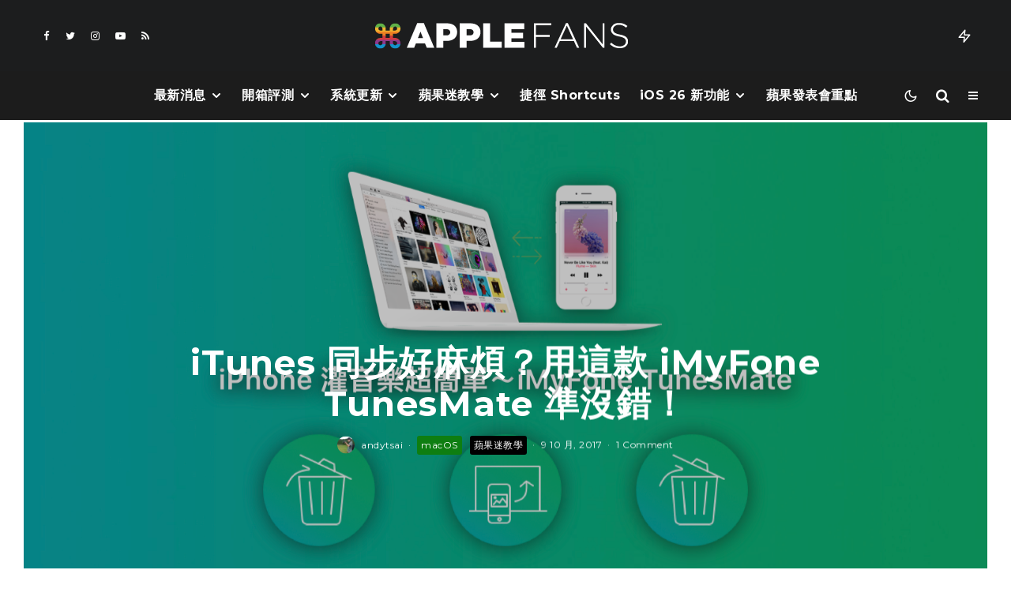

--- FILE ---
content_type: text/html; charset=UTF-8
request_url: https://applefans.today/imyfone-tunesmate-introduction/
body_size: 31404
content:
<!DOCTYPE html><html lang="zh-TW"><head><meta charset="UTF-8"><meta name="viewport" content="width=device-width, initial-scale=1"><link rel="profile" href="https://gmpg.org/xfn/11"><meta name="theme-color" content="#f7d40e"><meta name='robots' content='index, follow, max-image-preview:large, max-snippet:-1, max-video-preview:-1' /><meta name="google-site-verification" content="ViFJJ-VR59bBqG-XavD84mRuHT90isUO-q2FEOykLuU" /><link media="all" href="https://applefans.today/wp-content/cache/autoptimize/css/autoptimize_ee87c52443ecdfc7c4fb6dd552fbdef5.css" rel="stylesheet" /><link media="screen" href="https://applefans.today/wp-content/cache/autoptimize/css/autoptimize_9a8c12f1d0e199c310ea49f3eb67b449.css" rel="stylesheet" /><title>iPhone 灌音樂, 影片, 照片？使用 iMyFone TunesMate 一次搞定！</title><meta name="description" content="《APPLE FANS 蘋果迷》這次要向大家推薦這款超方便的軟體～它能夠快速管理 iOS 裝置的檔案，幫助您匯出、匯入或刪除裝置中的照片、影片、音樂和 App 等資料，實現真正的「一鍵」同步功能， iPhone 灌音樂 也能很簡單！" /><link rel="canonical" href="https://applefans.today/imyfone-tunesmate-introduction/" /><meta property="og:locale" content="zh_TW" /><meta property="og:type" content="article" /><meta property="og:title" content="iTunes 同步好麻煩？用這款 iMyFone TunesMate 準沒錯！" /><meta property="og:description" content="《APPLE FANS 蘋果迷》這次要向大家推薦這款超方便的軟體～它能夠快速管理 iOS 裝置的檔案，幫助您匯出、匯入或刪除裝置中的照片、影片、音樂和 App 等資料，實現真正的「一鍵」同步功能， iPhone 灌音樂 也能很簡單！" /><meta property="og:url" content="https://applefans.today/imyfone-tunesmate-introduction/" /><meta property="og:site_name" content="蘋果迷 APPLEFANS" /><meta property="article:publisher" content="https://www.facebook.com/applefans.today" /><meta property="article:author" content="https://www.facebook.com/andytsai0416" /><meta property="article:published_time" content="2017-10-09T10:21:32+00:00" /><meta property="article:modified_time" content="2019-08-01T15:48:01+00:00" /><meta property="og:image" content="https://applefans.today/wp-content/uploads/2017/10/iMyFone-TunesMate.png" /><meta property="og:image:width" content="1545" /><meta property="og:image:height" content="1024" /><meta property="og:image:type" content="image/png" /><meta name="author" content="andytsai" /><meta name="twitter:card" content="summary_large_image" /><meta name="twitter:creator" content="@AppleFansToday" /><meta name="twitter:site" content="@AppleFansToday" /><meta name="twitter:label1" content="Written by" /><meta name="twitter:data1" content="andytsai" /><meta name="twitter:label2" content="Est. reading time" /><meta name="twitter:data2" content="1 分鐘" /> <script type="application/ld+json" class="yoast-schema-graph">{"@context":"https://schema.org","@graph":[{"@type":"Article","@id":"https://applefans.today/imyfone-tunesmate-introduction/#article","isPartOf":{"@id":"https://applefans.today/imyfone-tunesmate-introduction/"},"author":{"name":"andytsai","@id":"https://applefans.today/#/schema/person/e723a2af6c4834fde36751cbe95422e2"},"headline":"iTunes 同步好麻煩？用這款 iMyFone TunesMate 準沒錯！","datePublished":"2017-10-09T10:21:32+00:00","dateModified":"2019-08-01T15:48:01+00:00","mainEntityOfPage":{"@id":"https://applefans.today/imyfone-tunesmate-introduction/"},"wordCount":107,"commentCount":1,"publisher":{"@id":"https://applefans.today/#organization"},"image":{"@id":"https://applefans.today/imyfone-tunesmate-introduction/#primaryimage"},"thumbnailUrl":"https://applefans.today/wp-content/uploads/2017/10/iMyFone-TunesMate.png","keywords":["iMyFone","iMyFone TunesMate","iPhone 灌音樂","macOS App"],"articleSection":["macOS","蘋果迷教學"],"inLanguage":"zh-TW","potentialAction":[{"@type":"CommentAction","name":"Comment","target":["https://applefans.today/imyfone-tunesmate-introduction/#respond"]}]},{"@type":"WebPage","@id":"https://applefans.today/imyfone-tunesmate-introduction/","url":"https://applefans.today/imyfone-tunesmate-introduction/","name":"iPhone 灌音樂, 影片, 照片？使用 iMyFone TunesMate 一次搞定！","isPartOf":{"@id":"https://applefans.today/#website"},"primaryImageOfPage":{"@id":"https://applefans.today/imyfone-tunesmate-introduction/#primaryimage"},"image":{"@id":"https://applefans.today/imyfone-tunesmate-introduction/#primaryimage"},"thumbnailUrl":"https://applefans.today/wp-content/uploads/2017/10/iMyFone-TunesMate.png","datePublished":"2017-10-09T10:21:32+00:00","dateModified":"2019-08-01T15:48:01+00:00","description":"《APPLE FANS 蘋果迷》這次要向大家推薦這款超方便的軟體～它能夠快速管理 iOS 裝置的檔案，幫助您匯出、匯入或刪除裝置中的照片、影片、音樂和 App 等資料，實現真正的「一鍵」同步功能， iPhone 灌音樂 也能很簡單！","breadcrumb":{"@id":"https://applefans.today/imyfone-tunesmate-introduction/#breadcrumb"},"inLanguage":"zh-TW","potentialAction":[{"@type":"ReadAction","target":["https://applefans.today/imyfone-tunesmate-introduction/"]}]},{"@type":"ImageObject","inLanguage":"zh-TW","@id":"https://applefans.today/imyfone-tunesmate-introduction/#primaryimage","url":"https://applefans.today/wp-content/uploads/2017/10/iMyFone-TunesMate.png","contentUrl":"https://applefans.today/wp-content/uploads/2017/10/iMyFone-TunesMate.png","width":1545,"height":1024,"caption":"iPhone 灌音樂"},{"@type":"BreadcrumbList","@id":"https://applefans.today/imyfone-tunesmate-introduction/#breadcrumb","itemListElement":[{"@type":"ListItem","position":1,"name":"首頁","item":"https://applefans.today/"},{"@type":"ListItem","position":2,"name":"iTunes 同步好麻煩？用這款 iMyFone TunesMate 準沒錯！"}]},{"@type":"WebSite","@id":"https://applefans.today/#website","url":"https://applefans.today/","name":"蘋果迷 APPLEFANS","description":"最有深度的蘋果媒體網站","publisher":{"@id":"https://applefans.today/#organization"},"potentialAction":[{"@type":"SearchAction","target":{"@type":"EntryPoint","urlTemplate":"https://applefans.today/?s={search_term_string}"},"query-input":"required name=search_term_string"}],"inLanguage":"zh-TW"},{"@type":"Organization","@id":"https://applefans.today/#organization","name":"APPLEFANS 蘋果迷","url":"https://applefans.today/","sameAs":["https://www.instagram.com/applefans.today","http://www.youtube.com/c/蘋果迷applefanstoday","https://www.facebook.com/applefans.today","https://twitter.com/AppleFansToday"],"logo":{"@type":"ImageObject","inLanguage":"zh-TW","@id":"https://applefans.today/#/schema/logo/image/","url":"https://applefans.today/wp-content/uploads/2017/10/web-logo@2x.png","contentUrl":"https://applefans.today/wp-content/uploads/2017/10/web-logo@2x.png","width":600,"height":200,"caption":"APPLEFANS 蘋果迷"},"image":{"@id":"https://applefans.today/#/schema/logo/image/"}},{"@type":"Person","@id":"https://applefans.today/#/schema/person/e723a2af6c4834fde36751cbe95422e2","name":"andytsai","image":{"@type":"ImageObject","inLanguage":"zh-TW","@id":"https://applefans.today/#/schema/person/image/","url":"https://secure.gravatar.com/avatar/214d0703d9b08177a52d542757e126d5?s=96&r=g","contentUrl":"https://secure.gravatar.com/avatar/214d0703d9b08177a52d542757e126d5?s=96&r=g","caption":"andytsai"},"description":"一位熱愛科技的護理師，因著對蘋果產品的熱情加入網路作家行列，為著簡單且具情感的生活追逐最棒、最美的3C產品使用經驗。","sameAs":["https://www.facebook.com/andytsai0416"],"url":"https://applefans.today/author/andytsai/"}]}</script> <link rel='dns-prefetch' href='//secure.gravatar.com' /><link rel='dns-prefetch' href='//www.google-analytics.com' /><link rel='dns-prefetch' href='//www.googletagmanager.com' /><link rel='dns-prefetch' href='//fonts.googleapis.com' /><link rel='dns-prefetch' href='//use.fontawesome.com' /><link rel='dns-prefetch' href='//v0.wordpress.com' /><link rel='dns-prefetch' href='//c0.wp.com' /><link rel='dns-prefetch' href='//pagead2.googlesyndication.com' /><link rel="alternate" type="application/rss+xml" title="訂閱《蘋果迷 APPLEFANS》&raquo; 資訊提供" href="https://applefans.today/feed/" /><link rel="alternate" type="application/rss+xml" title="訂閱《蘋果迷 APPLEFANS》&raquo; 留言的資訊提供" href="https://applefans.today/comments/feed/" /><link rel="alternate" type="application/rss+xml" title="訂閱《蘋果迷 APPLEFANS 》&raquo;〈iTunes 同步好麻煩？用這款 iMyFone TunesMate 準沒錯！〉留言的資訊提供" href="https://applefans.today/imyfone-tunesmate-introduction/feed/" /> <script type="text/javascript">window._wpemojiSettings = {"baseUrl":"https:\/\/s.w.org\/images\/core\/emoji\/14.0.0\/72x72\/","ext":".png","svgUrl":"https:\/\/s.w.org\/images\/core\/emoji\/14.0.0\/svg\/","svgExt":".svg","source":{"concatemoji":"https:\/\/applefans.today\/wp-includes\/js\/wp-emoji-release.min.js?ver=6.1.9"}};
/*! This file is auto-generated */
!function(e,a,t){var n,r,o,i=a.createElement("canvas"),p=i.getContext&&i.getContext("2d");function s(e,t){var a=String.fromCharCode,e=(p.clearRect(0,0,i.width,i.height),p.fillText(a.apply(this,e),0,0),i.toDataURL());return p.clearRect(0,0,i.width,i.height),p.fillText(a.apply(this,t),0,0),e===i.toDataURL()}function c(e){var t=a.createElement("script");t.src=e,t.defer=t.type="text/javascript",a.getElementsByTagName("head")[0].appendChild(t)}for(o=Array("flag","emoji"),t.supports={everything:!0,everythingExceptFlag:!0},r=0;r<o.length;r++)t.supports[o[r]]=function(e){if(p&&p.fillText)switch(p.textBaseline="top",p.font="600 32px Arial",e){case"flag":return s([127987,65039,8205,9895,65039],[127987,65039,8203,9895,65039])?!1:!s([55356,56826,55356,56819],[55356,56826,8203,55356,56819])&&!s([55356,57332,56128,56423,56128,56418,56128,56421,56128,56430,56128,56423,56128,56447],[55356,57332,8203,56128,56423,8203,56128,56418,8203,56128,56421,8203,56128,56430,8203,56128,56423,8203,56128,56447]);case"emoji":return!s([129777,127995,8205,129778,127999],[129777,127995,8203,129778,127999])}return!1}(o[r]),t.supports.everything=t.supports.everything&&t.supports[o[r]],"flag"!==o[r]&&(t.supports.everythingExceptFlag=t.supports.everythingExceptFlag&&t.supports[o[r]]);t.supports.everythingExceptFlag=t.supports.everythingExceptFlag&&!t.supports.flag,t.DOMReady=!1,t.readyCallback=function(){t.DOMReady=!0},t.supports.everything||(n=function(){t.readyCallback()},a.addEventListener?(a.addEventListener("DOMContentLoaded",n,!1),e.addEventListener("load",n,!1)):(e.attachEvent("onload",n),a.attachEvent("onreadystatechange",function(){"complete"===a.readyState&&t.readyCallback()})),(e=t.source||{}).concatemoji?c(e.concatemoji):e.wpemoji&&e.twemoji&&(c(e.twemoji),c(e.wpemoji)))}(window,document,window._wpemojiSettings);</script> <link rel='stylesheet' id='dashicons-css' href='https://applefans.today/wp-includes/css/dashicons.min.css?ver=6.1.9' type='text/css' media='all' /><link rel='stylesheet' id='zeen-fonts-css' href='https://fonts.googleapis.com/css?family=Montserrat%3A700%2Citalic%2C400%7CNoto+Sans+TC%3A400%2C700%7CMontserrat%3A300%2C700&#038;subset=latin&#038;display=swap' type='text/css' media='all' /><link rel='stylesheet' id='font-awesome-official-css' href='https://use.fontawesome.com/releases/v5.14.0/css/all.css' type='text/css' media='all' integrity="sha384-HzLeBuhoNPvSl5KYnjx0BT+WB0QEEqLprO+NBkkk5gbc67FTaL7XIGa2w1L0Xbgc" crossorigin="anonymous" /><link rel='stylesheet' id='font-awesome-official-v4shim-css' href='https://use.fontawesome.com/releases/v5.14.0/css/v4-shims.css' type='text/css' media='all' integrity="sha384-9aKO2QU3KETrRCCXFbhLK16iRd15nC+OYEmpVb54jY8/CEXz/GVRsnM73wcbYw+m" crossorigin="anonymous" /> <script type='text/javascript' id='login-with-ajax-js-extra'>var LWA = {"ajaxurl":"https:\/\/applefans.today\/wp-admin\/admin-ajax.php","off":""};</script>  <script type='text/javascript' src='https://www.googletagmanager.com/gtag/js?id=G-S5RBR8SN2T' id='google_gtagjs-js' async></script> <script type='text/javascript' id='google_gtagjs-js-after'>window.dataLayer = window.dataLayer || [];function gtag(){dataLayer.push(arguments);}
gtag("js", new Date());
gtag("set", "developer_id.dZTNiMT", true);
gtag("config", "G-S5RBR8SN2T");</script> <link rel="https://api.w.org/" href="https://applefans.today/wp-json/" /><link rel="alternate" type="application/json" href="https://applefans.today/wp-json/wp/v2/posts/642655" /><link rel="EditURI" type="application/rsd+xml" title="RSD" href="https://applefans.today/xmlrpc.php?rsd" /><link rel="wlwmanifest" type="application/wlwmanifest+xml" href="https://applefans.today/wp-includes/wlwmanifest.xml" /><meta name="generator" content="WordPress 6.1.9" /><link rel='shortlink' href='https://wp.me/pb7kQd-2Hbp' /><link rel="alternate" type="application/json+oembed" href="https://applefans.today/wp-json/oembed/1.0/embed?url=https%3A%2F%2Fapplefans.today%2Fimyfone-tunesmate-introduction%2F" /><link rel="alternate" type="text/xml+oembed" href="https://applefans.today/wp-json/oembed/1.0/embed?url=https%3A%2F%2Fapplefans.today%2Fimyfone-tunesmate-introduction%2F&#038;format=xml" /><meta name="generator" content="Site Kit by Google 1.92.0" />  <script>window.ga=window.ga||function(){(ga.q=ga.q||[]).push(arguments)};ga.l=+new Date;
	ga('create', 'UA-53450228-1', 'auto');
	ga('send', 'pageview');
			ga('set', 'anonymizeIp', true);</script> <link rel="preload" type="font/woff2" as="font" href="https://applefans.today/wp-content/themes/zeen/assets/css/tipi/tipi.woff2?9oa0lg" crossorigin="anonymous"><link rel="dns-prefetch" href="//fonts.googleapis.com"><link rel="preconnect" href="https://fonts.gstatic.com/" crossorigin="anonymous"><link rel="preload" as="image" href="https://applefans.today/wp-content/uploads/2017/10/iMyFone-TunesMate.png" imagesrcset="https://applefans.today/wp-content/uploads/2017/10/iMyFone-TunesMate.png 1545w, https://applefans.today/wp-content/uploads/2017/10/iMyFone-TunesMate-150x99.png 150w, https://applefans.today/wp-content/uploads/2017/10/iMyFone-TunesMate-300x199.png 300w, https://applefans.today/wp-content/uploads/2017/10/iMyFone-TunesMate-768x509.png 768w, https://applefans.today/wp-content/uploads/2017/10/iMyFone-TunesMate-1024x679.png 1024w" imagesizes="(max-width: 1436px) 100vw, 1436px"><meta name="google-adsense-platform-account" content="ca-host-pub-2644536267352236"><meta name="google-adsense-platform-domain" content="sitekit.withgoogle.com">  <script>document.documentElement.classList.add(
					'jetpack-lazy-images-js-enabled'
				);</script>  <script async="async" src="https://pagead2.googlesyndication.com/pagead/js/adsbygoogle.js?client=ca-pub-3915046132962267&amp;host=ca-host-pub-2644536267352236" crossorigin="anonymous" type="text/javascript"></script> <link rel="icon" href="https://applefans.today/wp-content/uploads/2019/07/cropped-方型-logo@2x-32x32.png" sizes="32x32" /><link rel="icon" href="https://applefans.today/wp-content/uploads/2019/07/cropped-方型-logo@2x-192x192.png" sizes="192x192" /><link rel="apple-touch-icon" href="https://applefans.today/wp-content/uploads/2019/07/cropped-方型-logo@2x-180x180.png" /><meta name="msapplication-TileImage" content="https://applefans.today/wp-content/uploads/2019/07/cropped-方型-logo@2x-270x270.png" /></head><body class="post-template-default single single-post postid-642655 single-format-standard headings-f1 body-f2 sub-f1 quotes-f1 by-f3 wh-f2 widget-title-c block-titles-big ipl-separated block-titles-mid-1 mob-menu-on-tab menu-no-color-hover mob-fi-tall skin-light single-sticky-spin mm-ani-3 site-mob-menu-a-4 site-mob-menu-2 mm-submenu-2 main-menu-logo-2 body-header-style-11 body-hero-m dropcap--on byline-font-2"> <svg xmlns="http://www.w3.org/2000/svg" viewBox="0 0 0 0" width="0" height="0" focusable="false" role="none" style="visibility: hidden; position: absolute; left: -9999px; overflow: hidden;" ><defs><filter id="wp-duotone-dark-grayscale"><feColorMatrix color-interpolation-filters="sRGB" type="matrix" values=" .299 .587 .114 0 0 .299 .587 .114 0 0 .299 .587 .114 0 0 .299 .587 .114 0 0 " /><feComponentTransfer color-interpolation-filters="sRGB" ><feFuncR type="table" tableValues="0 0.49803921568627" /><feFuncG type="table" tableValues="0 0.49803921568627" /><feFuncB type="table" tableValues="0 0.49803921568627" /><feFuncA type="table" tableValues="1 1" /></feComponentTransfer><feComposite in2="SourceGraphic" operator="in" /></filter></defs></svg><svg xmlns="http://www.w3.org/2000/svg" viewBox="0 0 0 0" width="0" height="0" focusable="false" role="none" style="visibility: hidden; position: absolute; left: -9999px; overflow: hidden;" ><defs><filter id="wp-duotone-grayscale"><feColorMatrix color-interpolation-filters="sRGB" type="matrix" values=" .299 .587 .114 0 0 .299 .587 .114 0 0 .299 .587 .114 0 0 .299 .587 .114 0 0 " /><feComponentTransfer color-interpolation-filters="sRGB" ><feFuncR type="table" tableValues="0 1" /><feFuncG type="table" tableValues="0 1" /><feFuncB type="table" tableValues="0 1" /><feFuncA type="table" tableValues="1 1" /></feComponentTransfer><feComposite in2="SourceGraphic" operator="in" /></filter></defs></svg><svg xmlns="http://www.w3.org/2000/svg" viewBox="0 0 0 0" width="0" height="0" focusable="false" role="none" style="visibility: hidden; position: absolute; left: -9999px; overflow: hidden;" ><defs><filter id="wp-duotone-purple-yellow"><feColorMatrix color-interpolation-filters="sRGB" type="matrix" values=" .299 .587 .114 0 0 .299 .587 .114 0 0 .299 .587 .114 0 0 .299 .587 .114 0 0 " /><feComponentTransfer color-interpolation-filters="sRGB" ><feFuncR type="table" tableValues="0.54901960784314 0.98823529411765" /><feFuncG type="table" tableValues="0 1" /><feFuncB type="table" tableValues="0.71764705882353 0.25490196078431" /><feFuncA type="table" tableValues="1 1" /></feComponentTransfer><feComposite in2="SourceGraphic" operator="in" /></filter></defs></svg><svg xmlns="http://www.w3.org/2000/svg" viewBox="0 0 0 0" width="0" height="0" focusable="false" role="none" style="visibility: hidden; position: absolute; left: -9999px; overflow: hidden;" ><defs><filter id="wp-duotone-blue-red"><feColorMatrix color-interpolation-filters="sRGB" type="matrix" values=" .299 .587 .114 0 0 .299 .587 .114 0 0 .299 .587 .114 0 0 .299 .587 .114 0 0 " /><feComponentTransfer color-interpolation-filters="sRGB" ><feFuncR type="table" tableValues="0 1" /><feFuncG type="table" tableValues="0 0.27843137254902" /><feFuncB type="table" tableValues="0.5921568627451 0.27843137254902" /><feFuncA type="table" tableValues="1 1" /></feComponentTransfer><feComposite in2="SourceGraphic" operator="in" /></filter></defs></svg><svg xmlns="http://www.w3.org/2000/svg" viewBox="0 0 0 0" width="0" height="0" focusable="false" role="none" style="visibility: hidden; position: absolute; left: -9999px; overflow: hidden;" ><defs><filter id="wp-duotone-midnight"><feColorMatrix color-interpolation-filters="sRGB" type="matrix" values=" .299 .587 .114 0 0 .299 .587 .114 0 0 .299 .587 .114 0 0 .299 .587 .114 0 0 " /><feComponentTransfer color-interpolation-filters="sRGB" ><feFuncR type="table" tableValues="0 0" /><feFuncG type="table" tableValues="0 0.64705882352941" /><feFuncB type="table" tableValues="0 1" /><feFuncA type="table" tableValues="1 1" /></feComponentTransfer><feComposite in2="SourceGraphic" operator="in" /></filter></defs></svg><svg xmlns="http://www.w3.org/2000/svg" viewBox="0 0 0 0" width="0" height="0" focusable="false" role="none" style="visibility: hidden; position: absolute; left: -9999px; overflow: hidden;" ><defs><filter id="wp-duotone-magenta-yellow"><feColorMatrix color-interpolation-filters="sRGB" type="matrix" values=" .299 .587 .114 0 0 .299 .587 .114 0 0 .299 .587 .114 0 0 .299 .587 .114 0 0 " /><feComponentTransfer color-interpolation-filters="sRGB" ><feFuncR type="table" tableValues="0.78039215686275 1" /><feFuncG type="table" tableValues="0 0.94901960784314" /><feFuncB type="table" tableValues="0.35294117647059 0.47058823529412" /><feFuncA type="table" tableValues="1 1" /></feComponentTransfer><feComposite in2="SourceGraphic" operator="in" /></filter></defs></svg><svg xmlns="http://www.w3.org/2000/svg" viewBox="0 0 0 0" width="0" height="0" focusable="false" role="none" style="visibility: hidden; position: absolute; left: -9999px; overflow: hidden;" ><defs><filter id="wp-duotone-purple-green"><feColorMatrix color-interpolation-filters="sRGB" type="matrix" values=" .299 .587 .114 0 0 .299 .587 .114 0 0 .299 .587 .114 0 0 .299 .587 .114 0 0 " /><feComponentTransfer color-interpolation-filters="sRGB" ><feFuncR type="table" tableValues="0.65098039215686 0.40392156862745" /><feFuncG type="table" tableValues="0 1" /><feFuncB type="table" tableValues="0.44705882352941 0.4" /><feFuncA type="table" tableValues="1 1" /></feComponentTransfer><feComposite in2="SourceGraphic" operator="in" /></filter></defs></svg><svg xmlns="http://www.w3.org/2000/svg" viewBox="0 0 0 0" width="0" height="0" focusable="false" role="none" style="visibility: hidden; position: absolute; left: -9999px; overflow: hidden;" ><defs><filter id="wp-duotone-blue-orange"><feColorMatrix color-interpolation-filters="sRGB" type="matrix" values=" .299 .587 .114 0 0 .299 .587 .114 0 0 .299 .587 .114 0 0 .299 .587 .114 0 0 " /><feComponentTransfer color-interpolation-filters="sRGB" ><feFuncR type="table" tableValues="0.098039215686275 1" /><feFuncG type="table" tableValues="0 0.66274509803922" /><feFuncB type="table" tableValues="0.84705882352941 0.41960784313725" /><feFuncA type="table" tableValues="1 1" /></feComponentTransfer><feComposite in2="SourceGraphic" operator="in" /></filter></defs></svg><div id="page" class="site"><div id="mob-line" class="tipi-m-0"></div><header id="mobhead" class="site-header-block site-mob-header tipi-m-0 site-mob-header-1 site-mob-menu-2 sticky-menu-mob sticky-menu-3 sticky-menu site-skin-2 site-img-1"><div class="bg-area header-padding tipi-row tipi-vertical-c"><ul class="menu-left icons-wrap tipi-vertical-c"><li class="menu-icon menu-icon-style-1 menu-icon-search"><a href="#" class="tipi-i-search modal-tr tipi-tip tipi-tip-move" data-title="Search" data-type="search"></a></li></ul><div class="logo-main-wrap logo-mob-wrap"><div class="logo logo-mobile"><a href="https://applefans.today" data-pin-nopin="true"><span class="logo-img"><img src="https://applefans.today/wp-content/uploads/2019/08/Main-Logo.png" alt="" srcset="https://applefans.today/wp-content/uploads/2019/08/Main-Logo-1.png 2x" width="200" height="20"></span></a></div></div><ul class="menu-right icons-wrap tipi-vertical-c"><li class="menu-icon menu-icon-style-1 menu-icon-mode"> <a href="#" class="mode__wrap"> <span class="mode__inner__wrap tipi-vertical-c tipi-tip tipi-tip-move" data-title="Reading Mode"> <i class="tipi-i-sun tipi-all-c"></i> <i class="tipi-i-moon tipi-all-c"></i> </span> </a></li><li class="menu-icon menu-icon-mobile-slide"><a href="#" class="mob-tr-open" data-target="slide-menu"><i class="tipi-i-menu-mob" aria-hidden="true"></i></a></li></ul><div class="background mask"></div></div></header><div class="site-inner"><header id="masthead" class="site-header-block site-header clearfix site-header-11 header-width-2 header-skin-2 site-img-1 mm-ani-3 mm-skin-2 main-menu-skin-3 main-menu-width-2 main-menu-bar-color-2 logo-only-when-stuck main-menu-c" data-pt-diff="0" data-pb-diff="0"><div class="bg-area"><div class="tipi-flex-lcr header-padding tipi-flex-eq-height"><ul class="horizontal-menu tipi-flex-eq-height font-3 menu-icons tipi-flex-l secondary-wrap"><li  class="menu-icon menu-icon-style-1 menu-icon-fb"><a href="https://facebook.com/applefans.today" data-title="Facebook" class="tipi-i-facebook tipi-tip tipi-tip-move" rel="noopener nofollow" aria-label="Facebook" target="_blank"></a></li><li  class="menu-icon menu-icon-style-1 menu-icon-tw"><a href="https://twitter.com/AppleFansToday" data-title="Twitter" class="tipi-i-twitter tipi-tip tipi-tip-move" rel="noopener nofollow" aria-label="Twitter" target="_blank"></a></li><li  class="menu-icon menu-icon-style-1 menu-icon-insta"><a href="https://instagram.com/applefans.today" data-title="Instagram" class="tipi-i-instagram tipi-tip tipi-tip-move" rel="noopener nofollow" aria-label="Instagram" target="_blank"></a></li><li  class="menu-icon menu-icon-style-1 menu-icon-yt"><a href="https://youtube.com/c/蘋果迷applefanstoday%20" data-title="YouTube" class="tipi-i-youtube-play tipi-tip tipi-tip-move" rel="noopener nofollow" aria-label="YouTube" target="_blank"></a></li><li  class="menu-icon menu-icon-style-1 menu-icon-rss"><a href="https://applefans.today/feed/" data-title="RSS" class="tipi-i-rss tipi-tip tipi-tip-move" rel="noopener nofollow" aria-label="RSS" target="_blank"></a></li></ul><div class="logo-main-wrap header-padding tipi-all-c logo-main-wrap-center"><div class="logo logo-main"><a href="https://applefans.today" data-pin-nopin="true"><span class="logo-img"><img src="https://applefans.today/wp-content/uploads/2019/07/Main-Logo.png" alt="" srcset="https://applefans.today/wp-content/uploads/2019/07/Main-Logo@2x.png 2x" width="320" height="50"></span></a></div></div><ul class="horizontal-menu tipi-flex-eq-height font-3 menu-icons tipi-flex-r secondary-wrap"><li class="trending-inline dropper drop-it mm-art mm-wrap"><a href="#" id="trending-secondary" class="main-title-wrap trending-icon-solo"><i class="tipi-i-zap tipi-trending-icon"></i></a><div class="trending-inline-drop menu tipi-row"><div class="trending-inline-title clearfix"><div class="trending-op-title">Trending</div><div class="trending-ops" data-uid="52126"><span data-r="1" class="trending-op trending-op-1 trending-selected">Now</span><span data-r="2" class="trending-op trending-op-2">Week</span><span data-r="3" class="trending-op trending-op-3">Month</span></div></div><div class="trending-inline-wrap"><div id="block-wrap-52126" class="block-wrap-native block-wrap block-wrap-79 block-css-52126 block-wrap-classic columns__m--1 elements-design-1 block-skin-0 tipi-box tipi-row ppl-m-5 ppl-s-2 clearfix" data-id="52126" data-base="0"><div class="tipi-row-inner-style clearfix"><div class="tipi-row-inner-box contents sticky--wrap"><div class="block block-79 tipi-flex preview-review-bot"><article class="tipi-xs-12 elements-location-1 clearfix with-fi ani-base tipi-m-typo stack-1 stack-design-1 loop-0 preview-classic preview__img-shape-l preview-79 img-color-hover-base img-color-hover-1 elements-design-1 post-655438 post type-post status-publish format-video has-post-thumbnail hentry category-ios category-applefans-classroom tag-garageband tag-ios-13- tag-iphone- post_format-post-format-video" style="--animation-order:0"><div class="preview-mini-wrap clearfix"><div class="mask"><div class="counter counter-1 font-3 trending-accent-border"></div><a href="https://applefans.today/make-iphone-ringtone-by-iphone/" class="mask-img"><img width="370" height="247" src="https://applefans.today/wp-content/uploads/2020/02/4.0-facebook-make-iphone-ringtone-by-iphone-370x247.jpeg" class="attachment-zeen-370-247 size-zeen-370-247 wp-post-image jetpack-lazy-image" alt="iPhone 鈴聲" decoding="async" data-lazy-srcset="https://applefans.today/wp-content/uploads/2020/02/4.0-facebook-make-iphone-ringtone-by-iphone-370x247.jpeg 370w, https://applefans.today/wp-content/uploads/2020/02/4.0-facebook-make-iphone-ringtone-by-iphone-770x513.jpeg 770w, https://applefans.today/wp-content/uploads/2020/02/4.0-facebook-make-iphone-ringtone-by-iphone-1155x770.jpeg 1155w" data-lazy-sizes="(max-width: 370px) 100vw, 370px" data-lazy-src="https://applefans.today/wp-content/uploads/2020/02/4.0-facebook-make-iphone-ringtone-by-iphone-370x247.jpeg?is-pending-load=1" srcset="[data-uri]"></a> <a href="https://www.youtube-nocookie.com/embed/MPVP77VE664?autoplay=1&#038;rel=0&#038;showinfo=0&#038;modestbranding=1" class="tipi-all-c media-icon  media-tr icon-1 icon-base-1 icon-size-s" data-type="frame" data-format="video" data-title="" data-duration=""data-pid="655438" data-target="hero-wrap" data-source="ext" data-src="https://www.youtube-nocookie.com/embed/MPVP77VE664?autoplay=1&#038;rel=0&#038;showinfo=0&#038;modestbranding=1"> <i class="tipi-i-play_arrow" aria-hidden="true"></i><span class="icon-bg"></span></a></div><div class="meta"><div class="title-wrap"><h3 class="title"><a href="https://applefans.today/make-iphone-ringtone-by-iphone/">用 iPhone 自製鈴聲 零失敗技巧教學</a></h3></div></div></div></article><article class="tipi-xs-12 elements-location-1 clearfix with-fi ani-base tipi-m-typo stack-1 stack-design-1 loop-1 preview-classic preview__img-shape-l preview-79 img-color-hover-base img-color-hover-1 elements-design-1 post-655211 post type-post status-publish format-standard has-post-thumbnail hentry category-ios category-applefans-classroom tag-iphone- tag-photogrid tag-1538" style="--animation-order:1"><div class="preview-mini-wrap clearfix"><div class="mask"><div class="counter counter-2 font-3 trending-accent-border"></div><a href="https://applefans.today/ios-wallpaper-resize-photogrid/" class="mask-img"><img width="370" height="247" src="https://applefans.today/wp-content/uploads/2020/02/PhotoGrid-1-370x247.jpeg" class="attachment-zeen-370-247 size-zeen-370-247 wp-post-image jetpack-lazy-image" alt decoding="async" data-lazy-srcset="https://applefans.today/wp-content/uploads/2020/02/PhotoGrid-1-370x247.jpeg 370w, https://applefans.today/wp-content/uploads/2020/02/PhotoGrid-1-770x513.jpeg 770w, https://applefans.today/wp-content/uploads/2020/02/PhotoGrid-1-1155x770.jpeg 1155w" data-lazy-sizes="(max-width: 370px) 100vw, 370px" data-lazy-src="https://applefans.today/wp-content/uploads/2020/02/PhotoGrid-1-370x247.jpeg?is-pending-load=1" srcset="[data-uri]"></a></div><div class="meta"><div class="title-wrap"><h3 class="title"><a href="https://applefans.today/ios-wallpaper-resize-photogrid/">iPhone 桌布總是擋住人？PhotoGrid 完美解決你的困擾</a></h3></div></div></div></article><article class="tipi-xs-12 elements-location-1 clearfix with-fi ani-base tipi-m-typo stack-1 stack-design-1 loop-2 preview-classic preview__img-shape-l preview-79 img-color-hover-base img-color-hover-1 elements-design-1 post-653257 post type-post status-publish format-standard has-post-thumbnail hentry category-ios category-applefans-classroom tag-line-" style="--animation-order:2"><div class="preview-mini-wrap clearfix"><div class="mask"><div class="counter counter-3 font-3 trending-accent-border"></div><a href="https://applefans.today/line-data-migration/" class="mask-img"><img width="370" height="247" src="https://applefans.today/wp-content/uploads/2019/09/4.0-ios-12.4-line-data-370x247.jpeg" class="attachment-zeen-370-247 size-zeen-370-247 wp-post-image jetpack-lazy-image" alt="LINE 移轉" decoding="async" data-lazy-srcset="https://applefans.today/wp-content/uploads/2019/09/4.0-ios-12.4-line-data-370x247.jpeg 370w, https://applefans.today/wp-content/uploads/2019/09/4.0-ios-12.4-line-data-770x513.jpeg 770w, https://applefans.today/wp-content/uploads/2019/09/4.0-ios-12.4-line-data-1155x770.jpeg 1155w" data-lazy-sizes="(max-width: 370px) 100vw, 370px" data-lazy-src="https://applefans.today/wp-content/uploads/2019/09/4.0-ios-12.4-line-data-370x247.jpeg?is-pending-load=1" srcset="[data-uri]"></a></div><div class="meta"><div class="title-wrap"><h3 class="title"><a href="https://applefans.today/line-data-migration/">LINE 移轉帳號完全攻略</a></h3></div></div></div></article><article class="tipi-xs-12 elements-location-1 clearfix with-fi ani-base tipi-m-typo stack-1 stack-design-1 loop-3 preview-classic preview__img-shape-l preview-79 img-color-hover-base img-color-hover-1 elements-design-1 post-648913 post type-post status-publish format-standard has-post-thumbnail hentry category-ios category-applefans-classroom tag-goodnotes tag-ios_app tag-ipad-x-" style="--animation-order:3"><div class="preview-mini-wrap clearfix"><div class="mask"><div class="counter counter-4 font-3 trending-accent-border"></div><a href="https://applefans.today/ipad-student-goodnotes5/" class="mask-img"><img width="406" height="269" src="https://applefans.today/wp-content/uploads/2019/05/iPad-Good-Notes-Student.jpeg" class="attachment-zeen-370-247 size-zeen-370-247 wp-post-image jetpack-lazy-image" alt decoding="async" data-lazy-srcset="https://applefans.today/wp-content/uploads/2019/05/iPad-Good-Notes-Student.jpeg 1545w, https://applefans.today/wp-content/uploads/2019/05/iPad-Good-Notes-Student-150x99.jpeg 150w, https://applefans.today/wp-content/uploads/2019/05/iPad-Good-Notes-Student-300x199.jpeg 300w, https://applefans.today/wp-content/uploads/2019/05/iPad-Good-Notes-Student-768x509.jpeg 768w, https://applefans.today/wp-content/uploads/2019/05/iPad-Good-Notes-Student-1024x679.jpeg 1024w" data-lazy-sizes="(max-width: 406px) 100vw, 406px" data-lazy-src="https://applefans.today/wp-content/uploads/2019/05/iPad-Good-Notes-Student.jpeg?is-pending-load=1" srcset="[data-uri]"></a></div><div class="meta"><div class="title-wrap"><h3 class="title"><a href="https://applefans.today/ipad-student-goodnotes5/">【iPad x 學生】GoodNotes：iPad 最實用的筆記本！</a></h3></div></div></div></article><article class="tipi-xs-12 elements-location-1 clearfix with-fi ani-base tipi-m-typo stack-1 stack-design-1 loop-4 preview-classic preview__img-shape-l preview-79 img-color-hover-base img-color-hover-1 elements-design-1 post-648788 post type-post status-publish format-standard has-post-thumbnail hentry category-ios category-applefans-classroom tag-garageband tag-iphone- tag-1084" style="--animation-order:4"><div class="preview-mini-wrap clearfix"><div class="mask"><div class="counter counter-5 font-3 trending-accent-border"></div><a href="https://applefans.today/make-iphone-ringtone-by-shortcuts-and-garageband/" class="mask-img"><img width="370" height="247" src="https://applefans.today/wp-content/uploads/2019/05/make-ringtone-by-shortcus-and-garageband-1-370x247.jpeg" class="attachment-zeen-370-247 size-zeen-370-247 wp-post-image jetpack-lazy-image" alt="iPhone 鈴聲" decoding="async" data-lazy-srcset="https://applefans.today/wp-content/uploads/2019/05/make-ringtone-by-shortcus-and-garageband-1-370x247.jpeg 370w, https://applefans.today/wp-content/uploads/2019/05/make-ringtone-by-shortcus-and-garageband-1-770x513.jpeg 770w, https://applefans.today/wp-content/uploads/2019/05/make-ringtone-by-shortcus-and-garageband-1-1155x770.jpeg 1155w" data-lazy-sizes="(max-width: 370px) 100vw, 370px" data-lazy-src="https://applefans.today/wp-content/uploads/2019/05/make-ringtone-by-shortcus-and-garageband-1-370x247.jpeg?is-pending-load=1" srcset="[data-uri]"></a></div><div class="meta"><div class="title-wrap"><h3 class="title"><a href="https://applefans.today/make-iphone-ringtone-by-shortcuts-and-garageband/">免電腦簡單自製 iPhone 鈴聲</a></h3></div></div></div></article></div></div></div></div></div></div></li></ul></div><div class="background mask"></div></div></header><div id="header-line"></div><nav id="site-navigation" class="main-navigation main-navigation-1 tipi-xs-0 clearfix logo-only-when-stuck main-menu-skin-3 main-menu-width-2 main-menu-bar-color-2 mm-skin-2 mm-submenu-2 mm-ani-3 main-menu-c sticky-menu-dt sticky-menu sticky-menu-1 sticky-top"><div class="main-navigation-border menu-bg-area"><div class="nav-grid clearfix tipi-row-off tipi-row"><div class="tipi-flex sticky-part sticky-p1"><div class="logo-menu-wrap tipi-vertical-c"><div class="logo logo-main-menu"><a href="https://applefans.today" data-pin-nopin="true"><span class="logo-img"><img src="https://applefans.today/wp-content/uploads/2019/08/圓-logo.png" alt="" srcset="https://applefans.today/wp-content/uploads/2019/08/圓-logo-1.png 2x" width="100" height="100"></span></a></div></div><ul id="menu-main-menu" class="menu-main-menu horizontal-menu tipi-flex font-3"><li id="menu-item-650122" class="menu-item menu-item-type-taxonomy menu-item-object-category menu-item-has-children dropper drop-it mm-art mm-wrap-11 mm-wrap mm-color mm-sb-left menu-item-650122"><a href="https://applefans.today/category/news/" data-ppp="3" data-tid="709"  data-term="category">最新消息</a><div class="menu mm-11 tipi-row" data-mm="11"><div class="menu-wrap menu-wrap-more-10 tipi-flex"><div id="block-wrap-650122" class="block-wrap-native block-wrap block-wrap-61 block-css-650122 block-wrap-classic columns__m--1 elements-design-1 block-skin-0 filter-wrap-2 tipi-box tipi-row ppl-m-3 ppl-s-3 clearfix" data-id="650122" data-base="0"><div class="tipi-row-inner-style clearfix"><div class="tipi-row-inner-box contents sticky--wrap"><div class="block-title-wrap module-block-title clearfix  block-title-1 with-load-more"><div class="block-title-area clearfix"><div class="block-title font-1">最新消息</div></div><div class="filters tipi-flex font-2"><div class="load-more-wrap load-more-size-2 load-more-wrap-2"> <a href="#" data-id="650122" class="tipi-arrow tipi-arrow-s tipi-arrow-l block-loader block-more block-more-1 no-more" data-dir="1"><i class="tipi-i-angle-left" aria-hidden="true"></i></a> <a href="#" data-id="650122" class="tipi-arrow tipi-arrow-s tipi-arrow-r block-loader block-more block-more-2" data-dir="2"><i class="tipi-i-angle-right" aria-hidden="true"></i></a></div></div></div><div class="block block-61 tipi-flex preview-review-bot"><article class="tipi-xs-12 elements-location-1 clearfix with-fi ani-base tipi-m-typo stack-1 stack-design-1 separation-border-style loop-0 preview-classic preview__img-shape-l preview-61 img-color-hover-base img-color-hover-1 elements-design-1 post-705844 post type-post status-publish format-standard has-post-thumbnail hentry category-news tag-sony tag-sony-wf-1000xm6" style="--animation-order:0"><div class="preview-mini-wrap clearfix"><div class="mask"><a href="https://applefans.today/2025-12-sony-wf-1000xm6-leaks-release-date-specs-2026/" class="mask-img"><img width="806" height="537" src="https://applefans.today/wp-content/uploads/2025/12/COver-2025-12-sony-wf-1000xm6-leaks-release-date-specs-2026.001-806x537.jpeg" class="attachment-zeen-770-513 size-zeen-770-513 wp-post-image jetpack-lazy-image" alt decoding="async" data-lazy-srcset="https://applefans.today/wp-content/uploads/2025/12/COver-2025-12-sony-wf-1000xm6-leaks-release-date-specs-2026.001-806x537.jpeg 806w, https://applefans.today/wp-content/uploads/2025/12/COver-2025-12-sony-wf-1000xm6-leaks-release-date-specs-2026.001-360x240.jpeg 360w, https://applefans.today/wp-content/uploads/2025/12/COver-2025-12-sony-wf-1000xm6-leaks-release-date-specs-2026.001-1155x770.jpeg 1155w, https://applefans.today/wp-content/uploads/2025/12/COver-2025-12-sony-wf-1000xm6-leaks-release-date-specs-2026.001-406x271.jpeg 406w, https://applefans.today/wp-content/uploads/2025/12/COver-2025-12-sony-wf-1000xm6-leaks-release-date-specs-2026.001-1191x794.jpeg 1191w" data-lazy-sizes="(max-width: 806px) 100vw, 806px" data-lazy-src="https://applefans.today/wp-content/uploads/2025/12/COver-2025-12-sony-wf-1000xm6-leaks-release-date-specs-2026.001-806x537.jpeg?is-pending-load=1" srcset="[data-uri]"></a></div><div class="meta"><div class="title-wrap"><h3 class="title"><a href="https://applefans.today/2025-12-sony-wf-1000xm6-leaks-release-date-specs-2026/">該等 Sony WF-1000XM6 嗎？上市時間、規格升級 5 大預測重點整理</a></h3></div></div></div></article><article class="tipi-xs-12 elements-location-1 clearfix with-fi ani-base tipi-m-typo stack-1 stack-design-1 separation-border-style loop-1 preview-classic preview__img-shape-l preview-61 img-color-hover-base img-color-hover-1 elements-design-1 post-705762 post type-post status-publish format-standard has-post-thumbnail hentry category-news tag-apple_watch tag-apple-watch- tag-imessage tag-3558 tag-2869" style="--animation-order:1"><div class="preview-mini-wrap clearfix"><div class="mask"><a href="https://applefans.today/2025-12-apple-watch-activity-challenge-new-year/" class="mask-img"><img width="806" height="537" src="https://applefans.today/wp-content/uploads/2025/12/Cover-2025-12-apple-watch-activity-challenge-new-year.001-806x537.jpeg" class="attachment-zeen-770-513 size-zeen-770-513 wp-post-image jetpack-lazy-image" alt decoding="async" data-lazy-srcset="https://applefans.today/wp-content/uploads/2025/12/Cover-2025-12-apple-watch-activity-challenge-new-year.001-806x537.jpeg 806w, https://applefans.today/wp-content/uploads/2025/12/Cover-2025-12-apple-watch-activity-challenge-new-year.001-360x240.jpeg 360w, https://applefans.today/wp-content/uploads/2025/12/Cover-2025-12-apple-watch-activity-challenge-new-year.001-1155x770.jpeg 1155w, https://applefans.today/wp-content/uploads/2025/12/Cover-2025-12-apple-watch-activity-challenge-new-year.001-406x271.jpeg 406w, https://applefans.today/wp-content/uploads/2025/12/Cover-2025-12-apple-watch-activity-challenge-new-year.001-1191x794.jpeg 1191w" data-lazy-sizes="(max-width: 806px) 100vw, 806px" data-lazy-src="https://applefans.today/wp-content/uploads/2025/12/Cover-2025-12-apple-watch-activity-challenge-new-year.001-806x537.jpeg?is-pending-load=1" srcset="[data-uri]"></a></div><div class="meta"><div class="title-wrap"><h3 class="title"><a href="https://applefans.today/2025-12-apple-watch-activity-challenge-new-year/">2026 Apple Watch 新年活動挑戰來了！別再讓你的健身圓圈像你的新年新希望一樣空虛</a></h3></div></div></div></article><article class="tipi-xs-12 elements-location-1 clearfix with-fi ani-base tipi-m-typo stack-1 stack-design-1 separation-border-style loop-2 preview-classic preview__img-shape-l preview-61 img-color-hover-base img-color-hover-1 elements-design-1 post-705568 post type-post status-publish format-standard has-post-thumbnail hentry category-news tag-apple tag-apple-fitness" style="--animation-order:2"><div class="preview-mini-wrap clearfix"><div class="mask"><a href="https://applefans.today/2025-12-apple-fitness-plus-launch-taiwan-features-pricing-release-date/" class="mask-img"><img width="806" height="537" src="https://applefans.today/wp-content/uploads/2025/12/COver-2025-12-apple-fitness-plus-launch-taiwan-features-pricing-release-date.001-806x537.jpeg" class="attachment-zeen-770-513 size-zeen-770-513 wp-post-image jetpack-lazy-image" alt decoding="async" data-lazy-srcset="https://applefans.today/wp-content/uploads/2025/12/COver-2025-12-apple-fitness-plus-launch-taiwan-features-pricing-release-date.001-806x537.jpeg 806w, https://applefans.today/wp-content/uploads/2025/12/COver-2025-12-apple-fitness-plus-launch-taiwan-features-pricing-release-date.001-360x240.jpeg 360w, https://applefans.today/wp-content/uploads/2025/12/COver-2025-12-apple-fitness-plus-launch-taiwan-features-pricing-release-date.001-1155x770.jpeg 1155w, https://applefans.today/wp-content/uploads/2025/12/COver-2025-12-apple-fitness-plus-launch-taiwan-features-pricing-release-date.001-406x271.jpeg 406w, https://applefans.today/wp-content/uploads/2025/12/COver-2025-12-apple-fitness-plus-launch-taiwan-features-pricing-release-date.001-1191x794.jpeg 1191w" data-lazy-sizes="(max-width: 806px) 100vw, 806px" data-lazy-src="https://applefans.today/wp-content/uploads/2025/12/COver-2025-12-apple-fitness-plus-launch-taiwan-features-pricing-release-date.001-806x537.jpeg?is-pending-load=1" srcset="[data-uri]"></a></div><div class="meta"><div class="title-wrap"><h3 class="title"><a href="https://applefans.today/2025-12-apple-fitness-plus-launch-taiwan-features-pricing-release-date/">終於等到！Apple Fitness+ 台灣 12/15 正式上線，在家也能享受頂級教練課程</a></h3></div></div></div></article></div></div></div></div><ul class="sub-menu"><li id="menu-item-669034" class="menu-item menu-item-type-taxonomy menu-item-object-category dropper drop-it menu-item-669034"><a href="https://applefans.today/category/news/product-launch/" class="block-more block-mm-changer block-mm-init block-changer" data-title="新品開賣" data-url="https://applefans.today/category/news/product-launch/" data-subtitle="" data-count="126" data-tid="2369"  data-term="category">新品開賣</a></li><li id="menu-item-667113" class="menu-item menu-item-type-taxonomy menu-item-object-category dropper drop-it menu-item-667113"><a href="https://applefans.today/category/news/product-compare/" class="block-more block-mm-changer block-mm-init block-changer" data-title="產品比較" data-url="https://applefans.today/category/news/product-compare/" data-subtitle="" data-count="67" data-tid="2274"  data-term="category">產品比較</a></li><li id="menu-item-658280" class="menu-item menu-item-type-taxonomy menu-item-object-category dropper drop-it menu-item-658280"><a href="https://applefans.today/category/homekit/" class="block-more block-mm-changer block-mm-init block-changer" data-title="HomeKit" data-url="https://applefans.today/category/homekit/" data-subtitle="" data-count="34" data-tid="1640"  data-term="category">HomeKit</a></li></ul></div></div></li><li id="menu-item-650127" class="menu-item menu-item-type-taxonomy menu-item-object-category menu-item-has-children dropper drop-it mm-art mm-wrap-11 mm-wrap mm-color mm-sb-left menu-item-650127"><a href="https://applefans.today/category/unboxing/" data-ppp="3" data-tid="710"  data-term="category">開箱評測</a><div class="menu mm-11 tipi-row" data-mm="11"><div class="menu-wrap menu-wrap-more-10 tipi-flex"><div id="block-wrap-650127" class="block-wrap-native block-wrap block-wrap-61 block-css-650127 block-wrap-classic columns__m--1 elements-design-1 block-skin-0 filter-wrap-2 tipi-box tipi-row ppl-m-3 ppl-s-3 clearfix" data-id="650127" data-base="0"><div class="tipi-row-inner-style clearfix"><div class="tipi-row-inner-box contents sticky--wrap"><div class="block-title-wrap module-block-title clearfix  block-title-1 with-load-more"><div class="block-title-area clearfix"><div class="block-title font-1">開箱評測</div></div><div class="filters tipi-flex font-2"><div class="load-more-wrap load-more-size-2 load-more-wrap-2"> <a href="#" data-id="650127" class="tipi-arrow tipi-arrow-s tipi-arrow-l block-loader block-more block-more-1 no-more" data-dir="1"><i class="tipi-i-angle-left" aria-hidden="true"></i></a> <a href="#" data-id="650127" class="tipi-arrow tipi-arrow-s tipi-arrow-r block-loader block-more block-more-2" data-dir="2"><i class="tipi-i-angle-right" aria-hidden="true"></i></a></div></div></div><div class="block block-61 tipi-flex preview-review-bot"><article class="tipi-xs-12 elements-location-1 clearfix with-fi ani-base tipi-m-typo stack-1 stack-design-1 separation-border-style loop-0 preview-classic preview__img-shape-l preview-61 img-color-hover-base img-color-hover-1 elements-design-1 post-705626 post type-post status-publish format-standard has-post-thumbnail hentry category-unboxing tag-monitormate tag-td1 tag-td2 tag-thunderbolt-5 tag-thunderbolt-5-dock tag-thunderbolt-dock tag-top" style="--animation-order:0"><div class="preview-mini-wrap clearfix"><div class="mask"><a href="https://applefans.today/2026-01-monitormate-td2-thunderbolt-5-dock-reveiws/" class="mask-img"><img width="806" height="537" src="https://applefans.today/wp-content/uploads/2025/12/Cover-TD-2.001-806x537.jpeg" class="attachment-zeen-770-513 size-zeen-770-513 wp-post-image jetpack-lazy-image" alt decoding="async" data-lazy-srcset="https://applefans.today/wp-content/uploads/2025/12/Cover-TD-2.001-806x537.jpeg 806w, https://applefans.today/wp-content/uploads/2025/12/Cover-TD-2.001-360x240.jpeg 360w, https://applefans.today/wp-content/uploads/2025/12/Cover-TD-2.001-1155x770.jpeg 1155w, https://applefans.today/wp-content/uploads/2025/12/Cover-TD-2.001-406x271.jpeg 406w, https://applefans.today/wp-content/uploads/2025/12/Cover-TD-2.001-1191x794.jpeg 1191w" data-lazy-sizes="(max-width: 806px) 100vw, 806px" data-lazy-src="https://applefans.today/wp-content/uploads/2025/12/Cover-TD-2.001-806x537.jpeg?is-pending-load=1" srcset="[data-uri]"></a></div><div class="meta"><div class="title-wrap"><h3 class="title"><a href="https://applefans.today/2026-01-monitormate-td2-thunderbolt-5-dock-reveiws/">MONITORMATE TD2 擴充座開箱評測：支援高速傳輸、多螢幕需求的 14 合 1 Thunderbolt 5 Dock</a></h3></div></div></div></article><article class="tipi-xs-12 elements-location-1 clearfix with-fi ani-base tipi-m-typo stack-1 stack-design-1 separation-border-style loop-1 preview-classic preview__img-shape-l preview-61 img-color-hover-base img-color-hover-1 elements-design-1 post-705781 post type-post status-publish format-standard has-post-thumbnail hentry category-unboxing tag-oled tag-panasonic tag-2326 tag-687" style="--animation-order:1"><div class="preview-mini-wrap clearfix"><div class="mask"><a href="https://applefans.today/2025-12-panasonic-65-inch-tv-z95b-review/" class="mask-img"><img width="806" height="537" src="https://applefans.today/wp-content/uploads/2025/12/Cover-2025-12-panasonic-65-inch-tv-z95b-review.001-806x537.jpeg" class="attachment-zeen-770-513 size-zeen-770-513 wp-post-image jetpack-lazy-image" alt decoding="async" data-lazy-srcset="https://applefans.today/wp-content/uploads/2025/12/Cover-2025-12-panasonic-65-inch-tv-z95b-review.001-806x537.jpeg 806w, https://applefans.today/wp-content/uploads/2025/12/Cover-2025-12-panasonic-65-inch-tv-z95b-review.001-360x240.jpeg 360w, https://applefans.today/wp-content/uploads/2025/12/Cover-2025-12-panasonic-65-inch-tv-z95b-review.001-1155x770.jpeg 1155w, https://applefans.today/wp-content/uploads/2025/12/Cover-2025-12-panasonic-65-inch-tv-z95b-review.001-406x271.jpeg 406w, https://applefans.today/wp-content/uploads/2025/12/Cover-2025-12-panasonic-65-inch-tv-z95b-review.001-1191x794.jpeg 1191w" data-lazy-sizes="(max-width: 806px) 100vw, 806px" data-lazy-src="https://applefans.today/wp-content/uploads/2025/12/Cover-2025-12-panasonic-65-inch-tv-z95b-review.001-806x537.jpeg?is-pending-load=1" srcset="[data-uri]"></a></div><div class="meta"><div class="title-wrap"><h3 class="title"><a href="https://applefans.today/2025-12-panasonic-65-inch-tv-z95b-review/">Panasonic Z95B 完整實測</a></h3></div></div></div></article><article class="tipi-xs-12 elements-location-1 clearfix with-fi ani-base tipi-m-typo stack-1 stack-design-1 separation-border-style loop-2 preview-classic preview__img-shape-l preview-61 img-color-hover-base img-color-hover-1 elements-design-1 post-705663 post type-post status-publish format-standard has-post-thumbnail hentry category-unboxing tag-flowdeck tag-zenlet tag-914" style="--animation-order:2"><div class="preview-mini-wrap clearfix"><div class="mask"><a href="https://applefans.today/2025-12-zenlet-flowdeck-reviews/" class="mask-img"><img width="806" height="537" src="https://applefans.today/wp-content/uploads/2025/12/Cover-2025-12-zenlet-flowdeck-reviews.001-806x537.jpeg" class="attachment-zeen-770-513 size-zeen-770-513 wp-post-image jetpack-lazy-image" alt decoding="async" data-lazy-srcset="https://applefans.today/wp-content/uploads/2025/12/Cover-2025-12-zenlet-flowdeck-reviews.001-806x537.jpeg 806w, https://applefans.today/wp-content/uploads/2025/12/Cover-2025-12-zenlet-flowdeck-reviews.001-360x240.jpeg 360w, https://applefans.today/wp-content/uploads/2025/12/Cover-2025-12-zenlet-flowdeck-reviews.001-1155x770.jpeg 1155w, https://applefans.today/wp-content/uploads/2025/12/Cover-2025-12-zenlet-flowdeck-reviews.001-406x271.jpeg 406w, https://applefans.today/wp-content/uploads/2025/12/Cover-2025-12-zenlet-flowdeck-reviews.001-1191x794.jpeg 1191w" data-lazy-sizes="(max-width: 806px) 100vw, 806px" data-lazy-src="https://applefans.today/wp-content/uploads/2025/12/Cover-2025-12-zenlet-flowdeck-reviews.001-806x537.jpeg?is-pending-load=1" srcset="[data-uri]"></a></div><div class="meta"><div class="title-wrap"><h3 class="title"><a href="https://applefans.today/2025-12-zenlet-flowdeck-reviews/">桌面永遠不夠用、東西一多就亂？FlowDeck 瞬收螢幕架不只是螢幕架，還一秒還你桌面空間</a></h3></div></div></div></article></div></div></div></div><ul class="sub-menu"><li id="menu-item-667114" class="menu-item menu-item-type-taxonomy menu-item-object-category dropper drop-it menu-item-667114"><a href="https://applefans.today/category/software-test/" class="block-more block-mm-changer block-mm-init block-changer" data-title="軟體評測" data-url="https://applefans.today/category/software-test/" data-subtitle="" data-count="141" data-tid="2297"  data-term="category">軟體評測</a></li><li id="menu-item-667112" class="menu-item menu-item-type-taxonomy menu-item-object-category dropper drop-it menu-item-667112"><a href="https://applefans.today/category/software-test/vpn/" class="block-more block-mm-changer block-mm-init block-changer" data-title="VPN" data-url="https://applefans.today/category/software-test/vpn/" data-subtitle="" data-count="28" data-tid="2273"  data-term="category">VPN</a></li></ul></div></div></li><li id="menu-item-650123" class="menu-item menu-item-type-taxonomy menu-item-object-category menu-item-has-children dropper drop-it mm-art mm-wrap-11 mm-wrap mm-color mm-sb-left menu-item-650123"><a href="https://applefans.today/category/system-update/" data-ppp="3" data-tid="1282"  data-term="category">系統更新</a><div class="menu mm-11 tipi-row" data-mm="11"><div class="menu-wrap menu-wrap-more-10 tipi-flex"><div id="block-wrap-650123" class="block-wrap-native block-wrap block-wrap-61 block-css-650123 block-wrap-classic columns__m--1 elements-design-1 block-skin-0 filter-wrap-2 tipi-box tipi-row ppl-m-3 ppl-s-3 clearfix" data-id="650123" data-base="0"><div class="tipi-row-inner-style clearfix"><div class="tipi-row-inner-box contents sticky--wrap"><div class="block-title-wrap module-block-title clearfix  block-title-1 with-load-more"><div class="block-title-area clearfix"><div class="block-title font-1">系統更新</div></div><div class="filters tipi-flex font-2"><div class="load-more-wrap load-more-size-2 load-more-wrap-2"> <a href="#" data-id="650123" class="tipi-arrow tipi-arrow-s tipi-arrow-l block-loader block-more block-more-1 no-more" data-dir="1"><i class="tipi-i-angle-left" aria-hidden="true"></i></a> <a href="#" data-id="650123" class="tipi-arrow tipi-arrow-s tipi-arrow-r block-loader block-more block-more-2" data-dir="2"><i class="tipi-i-angle-right" aria-hidden="true"></i></a></div></div></div><div class="block block-61 tipi-flex preview-review-bot"><article class="tipi-xs-12 elements-location-1 clearfix with-fi ani-base tipi-m-typo stack-1 stack-design-1 separation-border-style loop-0 preview-classic preview__img-shape-l preview-61 img-color-hover-base img-color-hover-1 elements-design-1 post-705606 post type-post status-publish format-standard has-post-thumbnail hentry category-macos-update category-system-update tag-mac tag-macos-26 tag-macos-26-2" style="--animation-order:0"><div class="preview-mini-wrap clearfix"><div class="mask"><a href="https://applefans.today/macos-26-2/" class="mask-img"><img width="806" height="537" src="https://applefans.today/wp-content/uploads/2025/12/Cover-macos-26-2.001-806x537.jpeg" class="attachment-zeen-770-513 size-zeen-770-513 wp-post-image jetpack-lazy-image" alt decoding="async" data-lazy-srcset="https://applefans.today/wp-content/uploads/2025/12/Cover-macos-26-2.001-806x537.jpeg 806w, https://applefans.today/wp-content/uploads/2025/12/Cover-macos-26-2.001-360x240.jpeg 360w, https://applefans.today/wp-content/uploads/2025/12/Cover-macos-26-2.001-1155x770.jpeg 1155w, https://applefans.today/wp-content/uploads/2025/12/Cover-macos-26-2.001-406x271.jpeg 406w, https://applefans.today/wp-content/uploads/2025/12/Cover-macos-26-2.001-1191x794.jpeg 1191w" data-lazy-sizes="(max-width: 806px) 100vw, 806px" data-lazy-src="https://applefans.today/wp-content/uploads/2025/12/Cover-macos-26-2.001-806x537.jpeg?is-pending-load=1" srcset="[data-uri]"></a></div><div class="meta"><div class="title-wrap"><h3 class="title"><a href="https://applefans.today/macos-26-2/">macOS 26.2 正式版推出！補了許多「看不到、但很重要」的安全漏洞</a></h3></div></div></div></article><article class="tipi-xs-12 elements-location-1 clearfix with-fi ani-base tipi-m-typo stack-1 stack-design-1 separation-border-style loop-1 preview-classic preview__img-shape-l preview-61 img-color-hover-base img-color-hover-1 elements-design-1 post-705594 post type-post status-publish format-standard has-post-thumbnail hentry category-watchos-update category-system-update tag-ios-26-2 tag-watchos-26 tag-watchos-26-2" style="--animation-order:1"><div class="preview-mini-wrap clearfix"><div class="mask"><a href="https://applefans.today/watchos-26-2/" class="mask-img"><img width="806" height="537" src="https://applefans.today/wp-content/uploads/2025/12/Cover-watchOS-26-2.001-806x537.jpeg" class="attachment-zeen-770-513 size-zeen-770-513 wp-post-image jetpack-lazy-image" alt decoding="async" data-lazy-srcset="https://applefans.today/wp-content/uploads/2025/12/Cover-watchOS-26-2.001-806x537.jpeg 806w, https://applefans.today/wp-content/uploads/2025/12/Cover-watchOS-26-2.001-360x240.jpeg 360w, https://applefans.today/wp-content/uploads/2025/12/Cover-watchOS-26-2.001-1155x770.jpeg 1155w, https://applefans.today/wp-content/uploads/2025/12/Cover-watchOS-26-2.001-406x271.jpeg 406w, https://applefans.today/wp-content/uploads/2025/12/Cover-watchOS-26-2.001-1191x794.jpeg 1191w" data-lazy-sizes="(max-width: 806px) 100vw, 806px" data-lazy-src="https://applefans.today/wp-content/uploads/2025/12/Cover-watchOS-26-2.001-806x537.jpeg?is-pending-load=1" srcset="[data-uri]"></a></div><div class="meta"><div class="title-wrap"><h3 class="title"><a href="https://applefans.today/watchos-26-2/">watchOS 26.2 更新正式推出！修正音樂 Bug 與調整睡眠評分數值</a></h3></div></div></div></article><article class="tipi-xs-12 elements-location-1 clearfix with-fi ani-base tipi-m-typo stack-1 stack-design-1 separation-border-style loop-2 preview-classic preview__img-shape-l preview-61 img-color-hover-base img-color-hover-1 elements-design-1 post-705551 post type-post status-publish format-video has-post-thumbnail hentry category-ios-update category-system-update tag-ios-26 tag-ios-26-2 post_format-post-format-video" style="--animation-order:2"><div class="preview-mini-wrap clearfix"><div class="mask"><a href="https://applefans.today/2025-12-ios-26-2-release-offical/" class="mask-img"><img width="806" height="537" src="https://applefans.today/wp-content/uploads/2025/12/Cover-2025-12-ios-26-2-release-offical.001-806x537.jpeg" class="attachment-zeen-770-513 size-zeen-770-513 wp-post-image jetpack-lazy-image" alt decoding="async" data-lazy-srcset="https://applefans.today/wp-content/uploads/2025/12/Cover-2025-12-ios-26-2-release-offical.001-806x537.jpeg 806w, https://applefans.today/wp-content/uploads/2025/12/Cover-2025-12-ios-26-2-release-offical.001-360x240.jpeg 360w, https://applefans.today/wp-content/uploads/2025/12/Cover-2025-12-ios-26-2-release-offical.001-1155x770.jpeg 1155w, https://applefans.today/wp-content/uploads/2025/12/Cover-2025-12-ios-26-2-release-offical.001-406x271.jpeg 406w, https://applefans.today/wp-content/uploads/2025/12/Cover-2025-12-ios-26-2-release-offical.001-1191x794.jpeg 1191w" data-lazy-sizes="(max-width: 806px) 100vw, 806px" data-lazy-src="https://applefans.today/wp-content/uploads/2025/12/Cover-2025-12-ios-26-2-release-offical.001-806x537.jpeg?is-pending-load=1" srcset="[data-uri]"></a> <a href="https://www.youtube-nocookie.com/embed/o8JZ-GNmymA?autoplay=1&#038;rel=0&#038;showinfo=0&#038;modestbranding=1" class="tipi-all-c media-icon  media-tr icon-1 icon-base-1 icon-size-m" data-type="frame" data-format="video" data-title="" data-duration=""data-pid="705551" data-target="hero-wrap" data-source="ext" data-src="https://www.youtube-nocookie.com/embed/o8JZ-GNmymA?autoplay=1&#038;rel=0&#038;showinfo=0&#038;modestbranding=1"> <i class="tipi-i-play_arrow" aria-hidden="true"></i><span class="icon-bg"></span></a></div><div class="meta"><div class="title-wrap"><h3 class="title"><a href="https://applefans.today/2025-12-ios-26-2-release-offical/">iOS 26.2 正式版 來了！</a></h3></div></div></div></article></div></div></div></div><ul class="sub-menu"><li id="menu-item-650130" class="menu-item menu-item-type-taxonomy menu-item-object-category dropper drop-it menu-item-650130"><a href="https://applefans.today/category/system-update/ios-update/" class="block-more block-mm-changer block-mm-init block-changer" data-title="iOS 更新" data-url="https://applefans.today/category/system-update/ios-update/" data-subtitle="" data-count="187" data-tid="1279"  data-term="category">iOS 更新</a></li><li id="menu-item-650131" class="menu-item menu-item-type-taxonomy menu-item-object-category dropper drop-it menu-item-650131"><a href="https://applefans.today/category/system-update/macos-update/" class="block-more block-mm-changer block-mm-init block-changer" data-title="macOS 更新" data-url="https://applefans.today/category/system-update/macos-update/" data-subtitle="" data-count="69" data-tid="1280"  data-term="category">macOS 更新</a></li><li id="menu-item-650829" class="menu-item menu-item-type-taxonomy menu-item-object-category dropper drop-it menu-item-650829"><a href="https://applefans.today/category/system-update/watchos-update/" class="block-more block-mm-changer block-mm-init block-changer" data-title="watchOS 更新" data-url="https://applefans.today/category/system-update/watchos-update/" data-subtitle="" data-count="54" data-tid="1325"  data-term="category">watchOS 更新</a></li><li id="menu-item-671373" class="menu-item menu-item-type-taxonomy menu-item-object-category dropper drop-it menu-item-671373"><a href="https://applefans.today/category/system-update/homepod-tvos-update/" class="block-more block-mm-changer block-mm-init block-changer" data-title="HomePod / tvOS 更新" data-url="https://applefans.today/category/system-update/homepod-tvos-update/" data-subtitle="" data-count="19" data-tid="2477"  data-term="category">HomePod / tvOS 更新</a></li><li id="menu-item-650128" class="menu-item menu-item-type-taxonomy menu-item-object-category dropper drop-it menu-item-650128"><a href="https://applefans.today/category/system-update/beta-news/" class="block-more block-mm-changer block-mm-init block-changer" data-title="Beta 更新" data-url="https://applefans.today/category/system-update/beta-news/" data-subtitle="" data-count="98" data-tid="753"  data-term="category">Beta 更新</a></li></ul></div></div></li><li id="menu-item-650126" class="menu-item menu-item-type-taxonomy menu-item-object-category current-post-ancestor current-menu-parent current-post-parent menu-item-has-children dropper drop-it mm-art mm-wrap-11 mm-wrap mm-color mm-sb-left menu-item-650126"><a href="https://applefans.today/category/applefans-classroom/" data-ppp="3" data-tid="745"  data-term="category">蘋果迷教學</a><div class="menu mm-11 tipi-row" data-mm="11"><div class="menu-wrap menu-wrap-more-10 tipi-flex"><div id="block-wrap-650126" class="block-wrap-native block-wrap block-wrap-61 block-css-650126 block-wrap-classic columns__m--1 elements-design-1 block-skin-0 filter-wrap-2 tipi-box tipi-row ppl-m-3 ppl-s-3 clearfix" data-id="650126" data-base="0"><div class="tipi-row-inner-style clearfix"><div class="tipi-row-inner-box contents sticky--wrap"><div class="block-title-wrap module-block-title clearfix  block-title-1 with-load-more"><div class="block-title-area clearfix"><div class="block-title font-1">蘋果迷教學</div></div><div class="filters tipi-flex font-2"><div class="load-more-wrap load-more-size-2 load-more-wrap-2"> <a href="#" data-id="650126" class="tipi-arrow tipi-arrow-s tipi-arrow-l block-loader block-more block-more-1 no-more" data-dir="1"><i class="tipi-i-angle-left" aria-hidden="true"></i></a> <a href="#" data-id="650126" class="tipi-arrow tipi-arrow-s tipi-arrow-r block-loader block-more block-more-2" data-dir="2"><i class="tipi-i-angle-right" aria-hidden="true"></i></a></div></div></div><div class="block block-61 tipi-flex preview-review-bot"><article class="tipi-xs-12 elements-location-1 clearfix with-fi ani-base tipi-m-typo stack-1 stack-design-1 separation-border-style loop-0 preview-classic preview__img-shape-l preview-61 img-color-hover-base img-color-hover-1 elements-design-1 post-705838 post type-post status-publish format-standard has-post-thumbnail hentry category-watchos category-applefans-classroom tag-apple_watch tag-gps tag-iphone" style="--animation-order:0"><div class="preview-mini-wrap clearfix"><div class="mask"><a href="https://applefans.today/2025-12-what-you-can-do-apple-watch-without-iphone/" class="mask-img"><img width="806" height="537" src="https://applefans.today/wp-content/uploads/2025/12/Cover-2025-12-what-you-can-do-apple-watch-without-iphone.001-806x537.jpeg" class="attachment-zeen-770-513 size-zeen-770-513 wp-post-image jetpack-lazy-image" alt decoding="async" data-lazy-srcset="https://applefans.today/wp-content/uploads/2025/12/Cover-2025-12-what-you-can-do-apple-watch-without-iphone.001-806x537.jpeg 806w, https://applefans.today/wp-content/uploads/2025/12/Cover-2025-12-what-you-can-do-apple-watch-without-iphone.001-360x240.jpeg 360w, https://applefans.today/wp-content/uploads/2025/12/Cover-2025-12-what-you-can-do-apple-watch-without-iphone.001-1155x770.jpeg 1155w, https://applefans.today/wp-content/uploads/2025/12/Cover-2025-12-what-you-can-do-apple-watch-without-iphone.001-406x271.jpeg 406w, https://applefans.today/wp-content/uploads/2025/12/Cover-2025-12-what-you-can-do-apple-watch-without-iphone.001-1191x794.jpeg 1191w" data-lazy-sizes="(max-width: 806px) 100vw, 806px" data-lazy-src="https://applefans.today/wp-content/uploads/2025/12/Cover-2025-12-what-you-can-do-apple-watch-without-iphone.001-806x537.jpeg?is-pending-load=1" srcset="[data-uri]"></a></div><div class="meta"><div class="title-wrap"><h3 class="title"><a href="https://applefans.today/2025-12-what-you-can-do-apple-watch-without-iphone/">Apple Watch 沒 iPhone 、沒網路，就會變成廢鐵？！實測 8 個讓你脫離手機的獨立運作功能</a></h3></div></div></div></article><article class="tipi-xs-12 elements-location-1 clearfix with-fi ani-base tipi-m-typo stack-1 stack-design-1 separation-border-style loop-1 preview-classic preview__img-shape-l preview-61 img-color-hover-base img-color-hover-1 elements-design-1 post-705833 post type-post status-publish format-video has-post-thumbnail hentry category-watchos category-applefans-classroom tag-apple_watch tag-iphone post_format-post-format-video" style="--animation-order:1"><div class="preview-mini-wrap clearfix"><div class="mask"><a href="https://applefans.today/2025-12-apple-watch-offline-features-guide-without-iphone/" class="mask-img"><img width="806" height="537" src="https://applefans.today/wp-content/uploads/2025/12/Cover-2025-12-apple-watch-offline-features-guide-without-iphone.001-806x537.jpeg" class="attachment-zeen-770-513 size-zeen-770-513 wp-post-image jetpack-lazy-image" alt decoding="async" data-lazy-srcset="https://applefans.today/wp-content/uploads/2025/12/Cover-2025-12-apple-watch-offline-features-guide-without-iphone.001-806x537.jpeg 806w, https://applefans.today/wp-content/uploads/2025/12/Cover-2025-12-apple-watch-offline-features-guide-without-iphone.001-360x240.jpeg 360w, https://applefans.today/wp-content/uploads/2025/12/Cover-2025-12-apple-watch-offline-features-guide-without-iphone.001-1155x770.jpeg 1155w, https://applefans.today/wp-content/uploads/2025/12/Cover-2025-12-apple-watch-offline-features-guide-without-iphone.001-406x271.jpeg 406w, https://applefans.today/wp-content/uploads/2025/12/Cover-2025-12-apple-watch-offline-features-guide-without-iphone.001-1191x794.jpeg 1191w" data-lazy-sizes="(max-width: 806px) 100vw, 806px" data-lazy-src="https://applefans.today/wp-content/uploads/2025/12/Cover-2025-12-apple-watch-offline-features-guide-without-iphone.001-806x537.jpeg?is-pending-load=1" srcset="[data-uri]"></a> <a href="https://www.youtube-nocookie.com/embed/8yWBd2FU_zM?autoplay=1&#038;rel=0&#038;showinfo=0&#038;modestbranding=1" class="tipi-all-c media-icon  media-tr icon-1 icon-base-1 icon-size-m" data-type="frame" data-format="video" data-title="" data-duration=""data-pid="705833" data-target="hero-wrap" data-source="ext" data-src="https://www.youtube-nocookie.com/embed/8yWBd2FU_zM?autoplay=1&#038;rel=0&#038;showinfo=0&#038;modestbranding=1"> <i class="tipi-i-play_arrow" aria-hidden="true"></i><span class="icon-bg"></span></a></div><div class="meta"><div class="title-wrap"><h3 class="title"><a href="https://applefans.today/2025-12-apple-watch-offline-features-guide-without-iphone/">Apple Watch 沒 iPhone 能用嗎？</a></h3></div></div></div></article><article class="tipi-xs-12 elements-location-1 clearfix with-fi ani-base tipi-m-typo stack-1 stack-design-1 separation-border-style loop-2 preview-classic preview__img-shape-l preview-61 img-color-hover-base img-color-hover-1 elements-design-1 post-705754 post type-post status-publish format-standard has-post-thumbnail hentry category-macos category-macos-freshman tag-launchpad tag-macos-26 tag-3588" style="--animation-order:2"><div class="preview-mini-wrap clearfix"><div class="mask"><a href="https://applefans.today/2025-12-macos-26-launchpad-removed-spotlight-guide/" class="mask-img"><img width="806" height="537" src="https://applefans.today/wp-content/uploads/2025/12/COVER-2025-12-macos-26-launchpad-removed-spotlight-guide.001-806x537.jpeg" class="attachment-zeen-770-513 size-zeen-770-513 wp-post-image jetpack-lazy-image" alt decoding="async" data-lazy-srcset="https://applefans.today/wp-content/uploads/2025/12/COVER-2025-12-macos-26-launchpad-removed-spotlight-guide.001-806x537.jpeg 806w, https://applefans.today/wp-content/uploads/2025/12/COVER-2025-12-macos-26-launchpad-removed-spotlight-guide.001-360x240.jpeg 360w, https://applefans.today/wp-content/uploads/2025/12/COVER-2025-12-macos-26-launchpad-removed-spotlight-guide.001-1155x770.jpeg 1155w, https://applefans.today/wp-content/uploads/2025/12/COVER-2025-12-macos-26-launchpad-removed-spotlight-guide.001-406x271.jpeg 406w, https://applefans.today/wp-content/uploads/2025/12/COVER-2025-12-macos-26-launchpad-removed-spotlight-guide.001-1191x794.jpeg 1191w" data-lazy-sizes="(max-width: 806px) 100vw, 806px" data-lazy-src="https://applefans.today/wp-content/uploads/2025/12/COVER-2025-12-macos-26-launchpad-removed-spotlight-guide.001-806x537.jpeg?is-pending-load=1" srcset="[data-uri]"></a></div><div class="meta"><div class="title-wrap"><h3 class="title"><a href="https://applefans.today/2025-12-macos-26-launchpad-removed-spotlight-guide/">macOS 26 Launchpad 消失怎麼用？</a></h3></div></div></div></article></div></div></div></div><ul class="sub-menu"><li id="menu-item-650129" class="menu-item menu-item-type-taxonomy menu-item-object-category dropper drop-it menu-item-650129"><a href="https://applefans.today/category/applefans-classroom/ios/" class="block-more block-mm-changer block-mm-init block-changer" data-title="iOS" data-url="https://applefans.today/category/applefans-classroom/ios/" data-subtitle="" data-count="475" data-tid="1276"  data-term="category">iOS</a></li><li id="menu-item-650135" class="menu-item menu-item-type-taxonomy menu-item-object-category current-post-ancestor current-menu-parent current-post-parent menu-item-has-children dropper drop-it menu-item-650135"><a href="https://applefans.today/category/applefans-classroom/macos/" class="block-more block-mm-changer block-mm-init block-changer" data-title="macOS" data-url="https://applefans.today/category/applefans-classroom/macos/" data-subtitle="" data-count="227" data-tid="1277"  data-term="category">macOS</a><ul class="sub-menu"><li id="menu-item-669035" class="menu-item menu-item-type-taxonomy menu-item-object-category dropper drop-it menu-item-669035"><a href="https://applefans.today/category/applefans-classroom/macos/macos-freshman/" class="block-more block-mm-changer block-mm-init block-changer" data-title="macOS 新手教學" data-url="https://applefans.today/category/applefans-classroom/macos/macos-freshman/" data-subtitle="" data-count="18" data-tid="2370"  data-term="category">macOS 新手教學</a></li></ul></li><li id="menu-item-650307" class="menu-item menu-item-type-taxonomy menu-item-object-category dropper drop-it menu-item-650307"><a href="https://applefans.today/category/applefans-classroom/watchos/" class="block-more block-mm-changer block-mm-init block-changer" data-title="watchOS" data-url="https://applefans.today/category/applefans-classroom/watchos/" data-subtitle="" data-count="21" data-tid="1278"  data-term="category">watchOS</a></li><li id="menu-item-650133" class="menu-item menu-item-type-taxonomy menu-item-object-category dropper drop-it menu-item-650133"><a href="https://applefans.today/category/applefans-classroom/other-classroom/" class="block-more block-mm-changer block-mm-init block-changer" data-title="其他教學" data-url="https://applefans.today/category/applefans-classroom/other-classroom/" data-subtitle="" data-count="175" data-tid="765"  data-term="category">其他教學</a></li><li id="menu-item-650134" class="menu-item menu-item-type-taxonomy menu-item-object-category dropper drop-it menu-item-650134"><a href="https://applefans.today/category/applefans-classroom/homebridge/" class="block-more block-mm-changer block-mm-init block-changer" data-title="米家 HomeBridge" data-url="https://applefans.today/category/applefans-classroom/homebridge/" data-subtitle="" data-count="6" data-tid="1007"  data-term="category">米家 HomeBridge</a></li><li id="menu-item-702941" class="menu-item menu-item-type-taxonomy menu-item-object-category dropper drop-it menu-item-702941"><a href="https://applefans.today/category/applefans-classroom/mac-mini-server/" class="block-more block-mm-changer block-mm-init block-changer" data-title="Mac mini server" data-url="https://applefans.today/category/applefans-classroom/mac-mini-server/" data-subtitle="退役的 M1 Mac mini 別急著賣，我們會教你如何讓它再戰十年！" data-count="5" data-tid="3499"  data-term="category">Mac mini server</a></li></ul></div></div></li><li id="menu-item-650121" class="menu-item menu-item-type-taxonomy menu-item-object-category dropper drop-it mm-art mm-wrap-11 mm-wrap mm-color mm-sb-left menu-item-650121"><a href="https://applefans.today/category/applefans-classroom/apple-shortcuts/" data-ppp="3" data-tid="1103"  data-term="category">捷徑 Shortcuts</a><div class="menu mm-11 tipi-row" data-mm="11"><div class="menu-wrap menu-wrap-more-10 tipi-flex"><div id="block-wrap-650121" class="block-wrap-native block-wrap block-wrap-61 block-css-650121 block-wrap-classic columns__m--1 elements-design-1 block-skin-0 filter-wrap-2 tipi-box tipi-row ppl-m-3 ppl-s-3 clearfix" data-id="650121" data-base="0"><div class="tipi-row-inner-style clearfix"><div class="tipi-row-inner-box contents sticky--wrap"><div class="block-title-wrap module-block-title clearfix  block-title-1 with-load-more"><div class="block-title-area clearfix"><div class="block-title font-1">捷徑 Shortcuts</div></div><div class="filters tipi-flex font-2"><div class="load-more-wrap load-more-size-2 load-more-wrap-2"> <a href="#" data-id="650121" class="tipi-arrow tipi-arrow-s tipi-arrow-l block-loader block-more block-more-1 no-more" data-dir="1"><i class="tipi-i-angle-left" aria-hidden="true"></i></a> <a href="#" data-id="650121" class="tipi-arrow tipi-arrow-s tipi-arrow-r block-loader block-more block-more-2" data-dir="2"><i class="tipi-i-angle-right" aria-hidden="true"></i></a></div></div></div><div class="block block-61 tipi-flex preview-review-bot"><article class="tipi-xs-12 elements-location-1 clearfix with-fi ani-base tipi-m-typo stack-1 stack-design-1 separation-border-style loop-0 preview-classic preview__img-shape-l preview-61 img-color-hover-base img-color-hover-1 elements-design-1 post-705244 post type-post status-publish format-standard has-post-thumbnail hentry category-apple-shortcuts category-applefans-classroom tag-shortcuts tag-2881 tag-2515 tag-3580 tag-1084 tag-1554 tag-3579 tag-3302 tag-3578" style="--animation-order:0"><div class="preview-mini-wrap clearfix"><div class="mask"><a href="https://applefans.today/2025-11-ios-26-faster-ways-to-trigger-your-iphone-shortcuts/" class="mask-img"><img width="806" height="537" src="https://applefans.today/wp-content/uploads/2025/11/2025-2025-11-ios-26-faster-ways-to-trigger-your-iphone-shortcuts.001-806x537.jpeg" class="attachment-zeen-770-513 size-zeen-770-513 wp-post-image jetpack-lazy-image" alt="iPhone 捷徑位置" decoding="async" data-lazy-srcset="https://applefans.today/wp-content/uploads/2025/11/2025-2025-11-ios-26-faster-ways-to-trigger-your-iphone-shortcuts.001-806x537.jpeg 806w, https://applefans.today/wp-content/uploads/2025/11/2025-2025-11-ios-26-faster-ways-to-trigger-your-iphone-shortcuts.001-360x240.jpeg 360w, https://applefans.today/wp-content/uploads/2025/11/2025-2025-11-ios-26-faster-ways-to-trigger-your-iphone-shortcuts.001-1155x770.jpeg 1155w, https://applefans.today/wp-content/uploads/2025/11/2025-2025-11-ios-26-faster-ways-to-trigger-your-iphone-shortcuts.001-406x271.jpeg 406w, https://applefans.today/wp-content/uploads/2025/11/2025-2025-11-ios-26-faster-ways-to-trigger-your-iphone-shortcuts.001-1191x794.jpeg 1191w" data-lazy-sizes="(max-width: 806px) 100vw, 806px" data-lazy-src="https://applefans.today/wp-content/uploads/2025/11/2025-2025-11-ios-26-faster-ways-to-trigger-your-iphone-shortcuts.001-806x537.jpeg?is-pending-load=1" srcset="[data-uri]"></a></div><div class="meta"><div class="title-wrap"><h3 class="title"><a href="https://applefans.today/2025-11-ios-26-faster-ways-to-trigger-your-iphone-shortcuts/">iPhone 捷徑秒開秘技：放這些位置讓捷徑隨時「一鍵開啟」</a></h3></div></div></div></article><article class="tipi-xs-12 elements-location-1 clearfix with-fi ani-base tipi-m-typo stack-1 stack-design-1 separation-border-style loop-1 preview-classic preview__img-shape-l preview-61 img-color-hover-base img-color-hover-1 elements-design-1 post-705188 post type-post status-publish format-standard has-post-thumbnail hentry category-apple-shortcuts category-applefans-classroom tag-app- tag-ios-26 tag-shortcuts tag-2515 tag-1084 tag-227" style="--animation-order:1"><div class="preview-mini-wrap clearfix"><div class="mask"><a href="https://applefans.today/2025_11_ios26_shortcuts_to_app_setting/" class="mask-img"><img width="806" height="537" src="https://applefans.today/wp-content/uploads/2025/11/2025-2025_11_ios26_shortcuts_to_app_setting.001-806x537.jpeg" class="attachment-zeen-770-513 size-zeen-770-513 wp-post-image jetpack-lazy-image" alt="iPhone App 設定" decoding="async" data-lazy-srcset="https://applefans.today/wp-content/uploads/2025/11/2025-2025_11_ios26_shortcuts_to_app_setting.001-806x537.jpeg 806w, https://applefans.today/wp-content/uploads/2025/11/2025-2025_11_ios26_shortcuts_to_app_setting.001-360x240.jpeg 360w, https://applefans.today/wp-content/uploads/2025/11/2025-2025_11_ios26_shortcuts_to_app_setting.001-1155x770.jpeg 1155w, https://applefans.today/wp-content/uploads/2025/11/2025-2025_11_ios26_shortcuts_to_app_setting.001-406x271.jpeg 406w, https://applefans.today/wp-content/uploads/2025/11/2025-2025_11_ios26_shortcuts_to_app_setting.001-1191x794.jpeg 1191w" data-lazy-sizes="(max-width: 806px) 100vw, 806px" data-lazy-src="https://applefans.today/wp-content/uploads/2025/11/2025-2025_11_ios26_shortcuts_to_app_setting.001-806x537.jpeg?is-pending-load=1" srcset="[data-uri]"></a></div><div class="meta"><div class="title-wrap"><h3 class="title"><a href="https://applefans.today/2025_11_ios26_shortcuts_to_app_setting/">《iOS 26 捷徑》一鍵直達 App 設定頁</a></h3></div></div></div></article><article class="tipi-xs-12 elements-location-1 clearfix with-fi ani-base tipi-m-typo stack-1 stack-design-1 separation-border-style loop-2 preview-classic preview__img-shape-l preview-61 img-color-hover-base img-color-hover-1 elements-design-1 post-705086 post type-post status-publish format-standard has-post-thumbnail hentry category-apple-shortcuts category-applefans-classroom tag-apple- tag-google-maps tag-ios-26 tag-shortcuts tag-1084" style="--animation-order:2"><div class="preview-mini-wrap clearfix"><div class="mask"><a href="https://applefans.today/2025-11-ios-16-shortcuts-google-maps-to-apple-maps/" class="mask-img"><img width="806" height="537" src="https://applefans.today/wp-content/uploads/2025/11/2025-2025-11-ios-16-shortcuts-google-maps-to-apple-maps.001-806x537.jpeg" class="attachment-zeen-770-513 size-zeen-770-513 wp-post-image jetpack-lazy-image" alt="在 Apple 地圖開啟" decoding="async" data-lazy-srcset="https://applefans.today/wp-content/uploads/2025/11/2025-2025-11-ios-16-shortcuts-google-maps-to-apple-maps.001-806x537.jpeg 806w, https://applefans.today/wp-content/uploads/2025/11/2025-2025-11-ios-16-shortcuts-google-maps-to-apple-maps.001-360x240.jpeg 360w, https://applefans.today/wp-content/uploads/2025/11/2025-2025-11-ios-16-shortcuts-google-maps-to-apple-maps.001-1155x770.jpeg 1155w, https://applefans.today/wp-content/uploads/2025/11/2025-2025-11-ios-16-shortcuts-google-maps-to-apple-maps.001-406x271.jpeg 406w, https://applefans.today/wp-content/uploads/2025/11/2025-2025-11-ios-16-shortcuts-google-maps-to-apple-maps.001-1191x794.jpeg 1191w" data-lazy-sizes="(max-width: 806px) 100vw, 806px" data-lazy-src="https://applefans.today/wp-content/uploads/2025/11/2025-2025-11-ios-16-shortcuts-google-maps-to-apple-maps.001-806x537.jpeg?is-pending-load=1" srcset="[data-uri]"></a></div><div class="meta"><div class="title-wrap"><h3 class="title"><a href="https://applefans.today/2025-11-ios-16-shortcuts-google-maps-to-apple-maps/">《iOS 26 捷徑》在 Apple 地圖開啟</a></h3></div></div></div></article></div></div></div></div></div></div></li><li id="menu-item-702580" class="menu-item menu-item-type-taxonomy menu-item-object-category menu-item-has-children dropper drop-it mm-art mm-wrap-11 mm-wrap mm-color mm-sb-left menu-item-702580"><a href="https://applefans.today/category/applefans-classroom/ios/ios-26-features/" data-ppp="3" data-tid="3486"  data-term="category">iOS 26 新功能</a><div class="menu mm-11 tipi-row" data-mm="11"><div class="menu-wrap menu-wrap-more-10 tipi-flex"><div id="block-wrap-702580" class="block-wrap-native block-wrap block-wrap-61 block-css-702580 block-wrap-classic columns__m--1 elements-design-1 block-skin-0 filter-wrap-2 tipi-box tipi-row ppl-m-3 ppl-s-3 clearfix" data-id="702580" data-base="0"><div class="tipi-row-inner-style clearfix"><div class="tipi-row-inner-box contents sticky--wrap"><div class="block-title-wrap module-block-title clearfix  block-title-1 with-load-more"><div class="block-title-area clearfix"><div class="block-title font-1">iOS 26 新功能</div></div><div class="filters tipi-flex font-2"><div class="load-more-wrap load-more-size-2 load-more-wrap-2"> <a href="#" data-id="702580" class="tipi-arrow tipi-arrow-s tipi-arrow-l block-loader block-more block-more-1 no-more" data-dir="1"><i class="tipi-i-angle-left" aria-hidden="true"></i></a> <a href="#" data-id="702580" class="tipi-arrow tipi-arrow-s tipi-arrow-r block-loader block-more block-more-2" data-dir="2"><i class="tipi-i-angle-right" aria-hidden="true"></i></a></div></div></div><div class="block block-61 tipi-flex preview-review-bot"><article class="tipi-xs-12 elements-location-1 clearfix with-fi ani-base tipi-m-typo stack-1 stack-design-1 separation-border-style loop-0 preview-classic preview__img-shape-l preview-61 img-color-hover-base img-color-hover-1 elements-design-1 post-704831 post type-post status-publish format-video has-post-thumbnail hentry category-ios-26-features category-applefans-classroom tag-ios-26 tag-iphone tag-10 post_format-post-format-video" style="--animation-order:0"><div class="preview-mini-wrap clearfix"><div class="mask"><a href="https://applefans.today/2025-10-iphone-17-camera-settings-guide/" class="mask-img"><img width="806" height="537" src="https://applefans.today/wp-content/uploads/2025/10/2025-10-iphone-17-camera-settings-guide.001-806x537.jpeg" class="attachment-zeen-770-513 size-zeen-770-513 wp-post-image jetpack-lazy-image" alt decoding="async" data-lazy-srcset="https://applefans.today/wp-content/uploads/2025/10/2025-10-iphone-17-camera-settings-guide.001-806x537.jpeg 806w, https://applefans.today/wp-content/uploads/2025/10/2025-10-iphone-17-camera-settings-guide.001-360x240.jpeg 360w, https://applefans.today/wp-content/uploads/2025/10/2025-10-iphone-17-camera-settings-guide.001-1155x770.jpeg 1155w, https://applefans.today/wp-content/uploads/2025/10/2025-10-iphone-17-camera-settings-guide.001-406x271.jpeg 406w, https://applefans.today/wp-content/uploads/2025/10/2025-10-iphone-17-camera-settings-guide.001-1191x794.jpeg 1191w" data-lazy-sizes="(max-width: 806px) 100vw, 806px" data-lazy-src="https://applefans.today/wp-content/uploads/2025/10/2025-10-iphone-17-camera-settings-guide.001-806x537.jpeg?is-pending-load=1" srcset="[data-uri]"></a> <a href="https://www.youtube-nocookie.com/embed/jlY2DpQ0xRE?autoplay=1&#038;rel=0&#038;showinfo=0&#038;modestbranding=1" class="tipi-all-c media-icon  media-tr icon-1 icon-base-1 icon-size-m" data-type="frame" data-format="video" data-title="" data-duration=""data-pid="704831" data-target="hero-wrap" data-source="ext" data-src="https://www.youtube-nocookie.com/embed/jlY2DpQ0xRE?autoplay=1&#038;rel=0&#038;showinfo=0&#038;modestbranding=1"> <i class="tipi-i-play_arrow" aria-hidden="true"></i><span class="icon-bg"></span></a></div><div class="meta"><div class="title-wrap"><h3 class="title"><a href="https://applefans.today/2025-10-iphone-17-camera-settings-guide/">iPhone 17 相機設定，跟著做就對了！</a></h3></div></div></div></article><article class="tipi-xs-12 elements-location-1 clearfix with-fi ani-base tipi-m-typo stack-1 stack-design-1 separation-border-style loop-1 preview-classic preview__img-shape-l preview-61 img-color-hover-base img-color-hover-1 elements-design-1 post-704805 post type-post status-publish format-standard has-post-thumbnail hentry category-ios category-ios-26-features category-applefans-classroom tag-ios-26 tag-ios-26-1 tag-liquid-glass tag-3561" style="--animation-order:1"><div class="preview-mini-wrap clearfix"><div class="mask"><a href="https://applefans.today/2025-10-ios-26-1-beta4-liquid-glass-transparency-toggle-fix/" class="mask-img"><img width="806" height="537" src="https://applefans.today/wp-content/uploads/2025/10/2025-10-ios-26-1-beta4-liquid-glass-transparency-toggle-fix.001-806x537.jpeg" class="attachment-zeen-770-513 size-zeen-770-513 wp-post-image jetpack-lazy-image" alt decoding="async" data-lazy-srcset="https://applefans.today/wp-content/uploads/2025/10/2025-10-ios-26-1-beta4-liquid-glass-transparency-toggle-fix.001-806x537.jpeg 806w, https://applefans.today/wp-content/uploads/2025/10/2025-10-ios-26-1-beta4-liquid-glass-transparency-toggle-fix.001-360x240.jpeg 360w, https://applefans.today/wp-content/uploads/2025/10/2025-10-ios-26-1-beta4-liquid-glass-transparency-toggle-fix.001-1155x770.jpeg 1155w, https://applefans.today/wp-content/uploads/2025/10/2025-10-ios-26-1-beta4-liquid-glass-transparency-toggle-fix.001-406x271.jpeg 406w, https://applefans.today/wp-content/uploads/2025/10/2025-10-ios-26-1-beta4-liquid-glass-transparency-toggle-fix.001-1191x794.jpeg 1191w" data-lazy-sizes="(max-width: 806px) 100vw, 806px" data-lazy-src="https://applefans.today/wp-content/uploads/2025/10/2025-10-ios-26-1-beta4-liquid-glass-transparency-toggle-fix.001-806x537.jpeg?is-pending-load=1" srcset="[data-uri]"></a></div><div class="meta"><div class="title-wrap"><h3 class="title"><a href="https://applefans.today/2025-10-ios-26-1-beta4-liquid-glass-transparency-toggle-fix/">iOS 26.1 Beta 4 加入「Liquid Glass」透明度開關</a></h3></div></div></div></article><article class="tipi-xs-12 elements-location-1 clearfix with-fi ani-base tipi-m-typo stack-1 stack-design-1 separation-border-style loop-2 preview-classic preview__img-shape-l preview-61 img-color-hover-base img-color-hover-1 elements-design-1 post-704792 post type-post status-publish format-standard has-post-thumbnail hentry category-ios category-ios-26-features category-applefans-classroom tag-ios-18 tag-ios-26 tag-1409 tag-908" style="--animation-order:2"><div class="preview-mini-wrap clearfix"><div class="mask"><a href="https://applefans.today/2025-10-how-to-turn-off-ios26-preview-app/" class="mask-img"><img width="806" height="537" src="https://applefans.today/wp-content/uploads/2025/10/2025-10-how-to-turn-off-ios26-preview-app.001-806x537.jpeg" class="attachment-zeen-770-513 size-zeen-770-513 wp-post-image jetpack-lazy-image" alt decoding="async" data-lazy-srcset="https://applefans.today/wp-content/uploads/2025/10/2025-10-how-to-turn-off-ios26-preview-app.001-806x537.jpeg 806w, https://applefans.today/wp-content/uploads/2025/10/2025-10-how-to-turn-off-ios26-preview-app.001-360x240.jpeg 360w, https://applefans.today/wp-content/uploads/2025/10/2025-10-how-to-turn-off-ios26-preview-app.001-1155x770.jpeg 1155w, https://applefans.today/wp-content/uploads/2025/10/2025-10-how-to-turn-off-ios26-preview-app.001-406x271.jpeg 406w, https://applefans.today/wp-content/uploads/2025/10/2025-10-how-to-turn-off-ios26-preview-app.001-1191x794.jpeg 1191w" data-lazy-sizes="(max-width: 806px) 100vw, 806px" data-lazy-src="https://applefans.today/wp-content/uploads/2025/10/2025-10-how-to-turn-off-ios26-preview-app.001-806x537.jpeg?is-pending-load=1" srcset="[data-uri]"></a></div><div class="meta"><div class="title-wrap"><h3 class="title"><a href="https://applefans.today/2025-10-how-to-turn-off-ios26-preview-app/">【iOS 26 新功能】「預覽」App 是什麼？若用起來不習慣，這樣可以關掉！</a></h3></div></div></div></article></div></div></div></div><ul class="sub-menu"><li id="menu-item-693234" class="menu-item menu-item-type-taxonomy menu-item-object-category dropper drop-it menu-item-693234"><a href="https://applefans.today/category/applefans-classroom/ios/ios-18-features/" class="block-more block-mm-changer block-mm-init block-changer" data-title="iOS 18 新功能" data-url="https://applefans.today/category/applefans-classroom/ios/ios-18-features/" data-subtitle="" data-count="34" data-tid="3197"  data-term="category">iOS 18 新功能</a></li><li id="menu-item-685151" class="menu-item menu-item-type-taxonomy menu-item-object-category dropper drop-it menu-item-685151"><a href="https://applefans.today/category/applefans-classroom/ios/ios-17-features/" class="block-more block-mm-changer block-mm-init block-changer" data-title="iOS 17 新功能" data-url="https://applefans.today/category/applefans-classroom/ios/ios-17-features/" data-subtitle="" data-count="19" data-tid="2924"  data-term="category">iOS 17 新功能</a></li><li id="menu-item-675150" class="menu-item menu-item-type-taxonomy menu-item-object-category dropper drop-it menu-item-675150"><a href="https://applefans.today/category/applefans-classroom/ios/ios16-feature/" class="block-more block-mm-changer block-mm-init block-changer" data-title="iOS 16 新功能" data-url="https://applefans.today/category/applefans-classroom/ios/ios16-feature/" data-subtitle="" data-count="27" data-tid="2620"  data-term="category">iOS 16 新功能</a></li><li id="menu-item-665445" class="menu-item menu-item-type-taxonomy menu-item-object-category dropper drop-it menu-item-665445"><a href="https://applefans.today/category/applefans-classroom/ios/ios-15-tips/" class="block-more block-mm-changer block-mm-init block-changer" data-title="iOS 15 小技巧" data-url="https://applefans.today/category/applefans-classroom/ios/ios-15-tips/" data-subtitle="" data-count="28" data-tid="2241"  data-term="category">iOS 15 小技巧</a></li></ul></div></div></li><li id="menu-item-650125" class="menu-item menu-item-type-taxonomy menu-item-object-category dropper drop-it mm-art mm-wrap-11 mm-wrap mm-color mm-sb-left menu-item-650125"><a href="https://applefans.today/category/apple-events-keypoint/" data-ppp="3" data-tid="739"  data-term="category">蘋果發表會重點</a><div class="menu mm-11 tipi-row" data-mm="11"><div class="menu-wrap menu-wrap-more-10 tipi-flex"><div id="block-wrap-650125" class="block-wrap-native block-wrap block-wrap-61 block-css-650125 block-wrap-classic columns__m--1 elements-design-1 block-skin-0 filter-wrap-2 tipi-box tipi-row ppl-m-3 ppl-s-3 clearfix" data-id="650125" data-base="0"><div class="tipi-row-inner-style clearfix"><div class="tipi-row-inner-box contents sticky--wrap"><div class="block-title-wrap module-block-title clearfix  block-title-1 with-load-more"><div class="block-title-area clearfix"><div class="block-title font-1">蘋果發表會重點</div></div><div class="filters tipi-flex font-2"><div class="load-more-wrap load-more-size-2 load-more-wrap-2"> <a href="#" data-id="650125" class="tipi-arrow tipi-arrow-s tipi-arrow-l block-loader block-more block-more-1 no-more" data-dir="1"><i class="tipi-i-angle-left" aria-hidden="true"></i></a> <a href="#" data-id="650125" class="tipi-arrow tipi-arrow-s tipi-arrow-r block-loader block-more block-more-2" data-dir="2"><i class="tipi-i-angle-right" aria-hidden="true"></i></a></div></div></div><div class="block block-61 tipi-flex preview-review-bot"><article class="tipi-xs-12 elements-location-1 clearfix with-fi ani-base tipi-m-typo stack-1 stack-design-1 separation-border-style loop-0 preview-classic preview__img-shape-l preview-61 img-color-hover-base img-color-hover-1 elements-design-1 post-704049 post type-post status-publish format-standard has-post-thumbnail hentry category-apple-events-keypoint tag-apple-event tag-awe-dropping tag-iphone-17-pro tag-iphone-17-pro-max tag-562" style="--animation-order:0"><div class="preview-mini-wrap clearfix"><div class="mask"><a href="https://applefans.today/2025-09-what-the-special-iphone-17-pro/" class="mask-img"><img width="806" height="537" src="https://applefans.today/wp-content/uploads/2025/09/what-the-special-iphone-17-pro.001-806x537.jpeg" class="attachment-zeen-770-513 size-zeen-770-513 wp-post-image jetpack-lazy-image" alt decoding="async" data-lazy-srcset="https://applefans.today/wp-content/uploads/2025/09/what-the-special-iphone-17-pro.001-806x537.jpeg 806w, https://applefans.today/wp-content/uploads/2025/09/what-the-special-iphone-17-pro.001-360x240.jpeg 360w, https://applefans.today/wp-content/uploads/2025/09/what-the-special-iphone-17-pro.001-1155x770.jpeg 1155w, https://applefans.today/wp-content/uploads/2025/09/what-the-special-iphone-17-pro.001-406x271.jpeg 406w, https://applefans.today/wp-content/uploads/2025/09/what-the-special-iphone-17-pro.001-1191x794.jpeg 1191w" data-lazy-sizes="(max-width: 806px) 100vw, 806px" data-lazy-src="https://applefans.today/wp-content/uploads/2025/09/what-the-special-iphone-17-pro.001-806x537.jpeg?is-pending-load=1" srcset="[data-uri]"></a></div><div class="meta"><div class="title-wrap"><h3 class="title"><a href="https://applefans.today/2025-09-what-the-special-iphone-17-pro/">10 個 iPhone 17 Pro 系列的升級重點</a></h3></div></div></div></article><article class="tipi-xs-12 elements-location-1 clearfix with-fi ani-base tipi-m-typo stack-1 stack-design-1 separation-border-style loop-1 preview-classic preview__img-shape-l preview-61 img-color-hover-base img-color-hover-1 elements-design-1 post-704113 post type-post status-publish format-video has-post-thumbnail hentry category-apple-events-keypoint tag-apple-event tag-awe-dropping tag-237 tag-562 post_format-post-format-video" style="--animation-order:1"><div class="preview-mini-wrap clearfix"><div class="mask"><a href="https://applefans.today/2025-09-iphone-17-event-recap/" class="mask-img"><img width="806" height="537" src="https://applefans.today/wp-content/uploads/2025/09/iphone-17-event-recap.001-806x537.jpeg" class="attachment-zeen-770-513 size-zeen-770-513 wp-post-image jetpack-lazy-image" alt decoding="async" data-lazy-srcset="https://applefans.today/wp-content/uploads/2025/09/iphone-17-event-recap.001-806x537.jpeg 806w, https://applefans.today/wp-content/uploads/2025/09/iphone-17-event-recap.001-360x240.jpeg 360w, https://applefans.today/wp-content/uploads/2025/09/iphone-17-event-recap.001-1155x770.jpeg 1155w, https://applefans.today/wp-content/uploads/2025/09/iphone-17-event-recap.001-406x271.jpeg 406w, https://applefans.today/wp-content/uploads/2025/09/iphone-17-event-recap.001-1191x794.jpeg 1191w" data-lazy-sizes="(max-width: 806px) 100vw, 806px" data-lazy-src="https://applefans.today/wp-content/uploads/2025/09/iphone-17-event-recap.001-806x537.jpeg?is-pending-load=1" srcset="[data-uri]"></a> <a href="https://www.youtube-nocookie.com/embed/mkVSSAl15bo?autoplay=1&#038;rel=0&#038;showinfo=0&#038;modestbranding=1" class="tipi-all-c media-icon  media-tr icon-1 icon-base-1 icon-size-m" data-type="frame" data-format="video" data-title="" data-duration=""data-pid="704113" data-target="hero-wrap" data-source="ext" data-src="https://www.youtube-nocookie.com/embed/mkVSSAl15bo?autoplay=1&#038;rel=0&#038;showinfo=0&#038;modestbranding=1"> <i class="tipi-i-play_arrow" aria-hidden="true"></i><span class="icon-bg"></span></a></div><div class="meta"><div class="title-wrap"><h3 class="title"><a href="https://applefans.today/2025-09-iphone-17-event-recap/">10 分鐘快速掌握 iPhone 17 發表會內容</a></h3></div></div></div></article><article class="tipi-xs-12 elements-location-1 clearfix with-fi ani-base tipi-m-typo stack-1 stack-design-1 separation-border-style loop-2 preview-classic preview__img-shape-l preview-61 img-color-hover-base img-color-hover-1 elements-design-1 post-704095 post type-post status-publish format-standard has-post-thumbnail hentry category-apple-events-keypoint tag-airpods-pro-3 tag-237 tag-564 tag-562" style="--animation-order:2"><div class="preview-mini-wrap clearfix"><div class="mask"><a href="https://applefans.today/2025-09-airpods-pro-3-everything-you-need-to-know/" class="mask-img"><img width="806" height="537" src="https://applefans.today/wp-content/uploads/2025/09/airpods-pro-3-everything-you-need-to-know.001-806x537.jpeg" class="attachment-zeen-770-513 size-zeen-770-513 wp-post-image jetpack-lazy-image" alt decoding="async" data-lazy-srcset="https://applefans.today/wp-content/uploads/2025/09/airpods-pro-3-everything-you-need-to-know.001-806x537.jpeg 806w, https://applefans.today/wp-content/uploads/2025/09/airpods-pro-3-everything-you-need-to-know.001-360x240.jpeg 360w, https://applefans.today/wp-content/uploads/2025/09/airpods-pro-3-everything-you-need-to-know.001-1155x770.jpeg 1155w, https://applefans.today/wp-content/uploads/2025/09/airpods-pro-3-everything-you-need-to-know.001-406x271.jpeg 406w, https://applefans.today/wp-content/uploads/2025/09/airpods-pro-3-everything-you-need-to-know.001-1191x794.jpeg 1191w" data-lazy-sizes="(max-width: 806px) 100vw, 806px" data-lazy-src="https://applefans.today/wp-content/uploads/2025/09/airpods-pro-3-everything-you-need-to-know.001-806x537.jpeg?is-pending-load=1" srcset="[data-uri]"></a></div><div class="meta"><div class="title-wrap"><h3 class="title"><a href="https://applefans.today/2025-09-airpods-pro-3-everything-you-need-to-know/">AirPods Pro 3 懶人包｜降噪、設計、心率偵測一次看懂</a></h3></div></div></div></article></div></div></div></div></div></div></li></ul><ul class="horizontal-menu font-3 menu-icons tipi-flex-eq-height"><li class="menu-icon menu-icon-style-1 menu-icon-mode"> <a href="#" class="mode__wrap"> <span class="mode__inner__wrap tipi-vertical-c tipi-tip tipi-tip-move" data-title="Reading Mode"> <i class="tipi-i-sun tipi-all-c"></i> <i class="tipi-i-moon tipi-all-c"></i> </span> </a></li><li class="menu-icon menu-icon-style-1 menu-icon-search"><a href="#" class="tipi-i-search modal-tr tipi-tip tipi-tip-move" data-title="Search" data-type="search"></a></li><li class="menu-icon menu-icon-slide"><a href="#" class="tipi-i-menu slide-menu-tr-open" data-target="slide"></a></li></ul></div><div id="sticky-p2" class="sticky-part sticky-p2"><div class="sticky-p2-inner tipi-vertical-c"><div class="title-wrap"><span class="pre-title reading">Reading</span><div class="title" id="sticky-title">iTunes 同步好麻煩？用這款 iMyFone TunesMate 準沒錯！</div></div><div id="sticky-p2-share" class="share-it tipi-vertical-c"><a href="https://www.facebook.com/sharer/sharer.php?u=https%3A%2F%2Fapplefans.today%2Fimyfone-tunesmate-introduction%2F" class=" share-button share-button-fb" rel="noopener nofollow" aria-label="Share" data-title="Share" target="_blank"><span class="share-button-content tipi-vertical-c"><i class="tipi-i-facebook"></i><span class="social-tip font-base font-3">Share</span></span></a><a href="https://twitter.com/intent/tweet?via=AppleFansToday&#038;text=iTunes%20%E5%90%8C%E6%AD%A5%E5%A5%BD%E9%BA%BB%E7%85%A9%EF%BC%9F%E7%94%A8%E9%80%99%E6%AC%BE%20iMyFone%20TunesMate%20%E6%BA%96%E6%B2%92%E9%8C%AF%EF%BC%81%20-%20https%3A%2F%2Fapplefans.today%2Fimyfone-tunesmate-introduction%2F" class=" share-button share-button-tw" rel="noopener nofollow" aria-label="Tweet" data-title="Tweet" target="_blank"><span class="share-button-content tipi-vertical-c"><i class="tipi-i-twitter"></i><span class="social-tip font-base font-3">Tweet</span></span></a> <a href="#" class="mode__wrap"> <span class="mode__inner__wrap tipi-vertical-c tipi-tip tipi-tip-move" data-title="Reading Mode"> <i class="tipi-i-sun tipi-all-c"></i> <i class="tipi-i-moon tipi-all-c"></i> </span> </a></div></div></div></div> <span id="progress" class=""></span></div></nav><div id="content" class="site-content clearfix"><div id="primary" class="content-area"><div class="post-wrap clearfix article-layout-skin-1 title-middle hero-m sidebar-off align-pull align-fade-up align-fs align-fs-center post-642655 post type-post status-publish format-standard has-post-thumbnail hentry category-macos category-applefans-classroom tag-imyfone tag-imyfone-tunesmate tag-iphone- tag-macos_app"><div class="hero-wrap clearfix hero-16 tipi-row content-bg medium-uncrop parallax"><div class="hero"><img width="1436" height="952" src="https://applefans.today/wp-content/uploads/2017/10/iMyFone-TunesMate.png" class="flipboard-image wp-post-image jetpack-lazy-image" alt="iPhone 灌音樂" decoding="async" data-lazy-srcset="https://applefans.today/wp-content/uploads/2017/10/iMyFone-TunesMate.png 1545w, https://applefans.today/wp-content/uploads/2017/10/iMyFone-TunesMate-150x99.png 150w, https://applefans.today/wp-content/uploads/2017/10/iMyFone-TunesMate-300x199.png 300w, https://applefans.today/wp-content/uploads/2017/10/iMyFone-TunesMate-768x509.png 768w, https://applefans.today/wp-content/uploads/2017/10/iMyFone-TunesMate-1024x679.png 1024w" data-lazy-sizes="(max-width: 1436px) 100vw, 1436px" data-lazy-src="https://applefans.today/wp-content/uploads/2017/10/iMyFone-TunesMate.png?is-pending-load=1" srcset="[data-uri]"></div><span class="mask-overlay" style="background-color:rgba(0,0,0,0.25)"></span><div class="meta-wrap hero-meta tipi-m-typo elements-design-1 clearfix"><div style="color:#fff"  class="meta meta-with-color meta-no-sub"><div class="title-wrap"><h1 class="entry-title title flipboard-title">iTunes 同步好麻煩？用這款 iMyFone TunesMate 準沒錯！</h1></div><div class="byline byline-3 byline-cats-design-2"><span class="byline-part author-avatar flipboard-author with-name"><a href="https://applefans.today/author/andytsai/" class="author-avatar"><img alt src="https://secure.gravatar.com/avatar/214d0703d9b08177a52d542757e126d5?s=50&#038;r=g" class="avatar avatar-50 photo jetpack-lazy-image" height="50" width="50" decoding="async" data-lazy-srcset="https://secure.gravatar.com/avatar/214d0703d9b08177a52d542757e126d5?s=100&#038;r=g 2x" data-lazy-src="https://secure.gravatar.com/avatar/214d0703d9b08177a52d542757e126d5?s=50&amp;is-pending-load=1#038;r=g" srcset="[data-uri]"><noscript><img data-lazy-fallback="1" alt='' src='https://secure.gravatar.com/avatar/214d0703d9b08177a52d542757e126d5?s=50&#038;r=g' srcset='https://secure.gravatar.com/avatar/214d0703d9b08177a52d542757e126d5?s=100&#038;r=g 2x' class='avatar avatar-50 photo' height='50' width='50' decoding='async' /></noscript></a></span><span class="byline-part author"><a class="url fn n" href="https://applefans.today/author/andytsai/">andytsai</a></span><span class="byline-part separator separator-cats">&middot;</span><div class="byline-part cats"><a href="https://applefans.today/category/applefans-classroom/macos/" style="background-color:#0e7e11" class="cat cat-with-bg">macOS</a><a href="https://applefans.today/category/applefans-classroom/" style="background-color:#000000" class="cat cat-with-bg">蘋果迷教學</a></div><span class="byline-part separator separator-date">&middot;</span><span class="byline-part date"><time class="entry-date published dateCreated flipboard-date" datetime="2017-10-09T18:21:32+08:00">9 10 月, 2017</time></span><span class="byline-part separator separator-comments">&middot;</span><span class="byline-part comments"><a href="https://applefans.today/imyfone-tunesmate-introduction/#comments">1 Comment</a></span></div></div></div></div><div class="single-content contents-wrap tipi-row content-bg clearfix article-layout-36"><div class="tipi-cols clearfix sticky--wrap"><main class="site-main tipi-xs-12 main-block-wrap block-wrap tipi-col clearfix tipi-l-8"><article><div class="entry-content-wrap clearfix"><div class="block-da-1 block-da block-da-post_before_content clearfix"> <script async src="https://pagead2.googlesyndication.com/pagead/js/adsbygoogle.js?client=ca-pub-3915046132962267"
     crossorigin="anonymous"></script>  <ins class="adsbygoogle"
 style="display:block"
 data-ad-client="ca-pub-3915046132962267"
 data-ad-slot="3353586760"
 data-ad-format="auto"
 data-full-width-responsive="true"></ins> <script>(adsbygoogle = window.adsbygoogle || []).push({});</script> </div><div class="entry-content body-color clearfix link-color-wrap"><p>最近又是新一代 iPhone 的購買潮，無論您是新用戶或舊用戶，想要將電腦的音樂、影片或照片檔案等匯入裝置時，第一個最官方的做法一定是使用 Apple 推出的 iTunes 軟體進行同步，就能一鍵搞定。</p><h4>但是&#8230;&#8230;</h4><blockquote class="modern-quote full"><p><strong><span style="font-family: helvetica, arial, sans-serif;">使用iTunes 的同步功能，真的是「一鍵」就能完成嗎？</span></strong></p></blockquote><p>事實上，「同步」一字的意義在於，電腦和裝置間的內容要完全一樣，所以您要同步的檔案必須先存到 iTunes 當中，再經由同步功能，使兩邊的資料整理成完全相同，新加入至 iTunes 的檔案就會匯入裝置裡面了。</p><p>那麼，這樣做有什麼問題嗎？</p><p>其實重點就在於「同步」這個功能的處理方式，您必須將檔案匯入 iTunes 的資料庫當中，不可遺失，否則下一次同步後，原本已經都會同步到裝置的檔案，卻會因為電腦端遺失後就自動刪除；代表<span style="color: #ff0000;">您想要留在裝置中的檔案，不可以擅自更動，可能造成電腦容量的負擔</span>。</p><div><p>再者，iTunes 為求作業安全，在同步資料以前必須先經過「備份」流程，然而<span style="color: #ff0000;">不常備份的撞可能儲存了龐大的資料數量，備份花得時間就會非常久，無法立即完成「只是想放個檔案進去」的動作</span>；雖然 iTunes 這一切的設計都是出自於好意，為求資料完整性和安全，希望用戶都照著這樣的習慣做，但事實上並不是每個人平常都會使用 iTunes 進行備份同步，現在大部分的人都會直接開啟 iCloud 備份功能了，若不是工作上有需要的話，可能也有很多人平常不會開啟電腦。</p></div><div><blockquote class="modern-quote full"><p><strong><span style="font-family: helvetica, arial, sans-serif;">那麼，iTunes 這麼不適合我，想要管理 iPhone 裡面的檔案該怎麼辦才好？？</span></strong></p></blockquote></div><div><p>今天，《APPLE FANS 蘋果迷》就要向大家推薦這款超方便的軟體～它能夠快速管理 iOS 裝置的檔案，幫助您匯出、匯入或刪除裝置中的照片、影片、音樂和 App 等資料，實現真正的「一鍵」同步功能！</p></div><div data-blogger-escaped-style="text-align: center;"><h3 style="text-align: center;"><a href="https://www.imyfone.com/iphone-transfer/" target="_blank" rel="noopener noreferrer">iMyFone TunesMate（點此下載 Windows / macOS 版本）</a></h3></div><figure style="width: 256px" class="wp-caption aligncenter"><img decoding="async" src="https://3.bp.blogspot.com/-FKZhXmqhnME/WdESiga2y9I/AAAAAAAAI_M/nUHcQlQBB6021qyt3mYCKZej5cm_1ue9gCEwYBhgL/s1600/TunesMate%2Bicon.tiff" alt width="256" height="256" border="0" data-blogger-escaped-data-original-height="256" data-blogger-escaped-data-original-width="256" data-lazy-src="https://3.bp.blogspot.com/-FKZhXmqhnME/WdESiga2y9I/AAAAAAAAI_M/nUHcQlQBB6021qyt3mYCKZej5cm_1ue9gCEwYBhgL/s1600/TunesMate%2Bicon.tiff?is-pending-load=1" srcset="[data-uri]" class=" jetpack-lazy-image"><noscript><img data-lazy-fallback="1" decoding="async" src="https://3.bp.blogspot.com/-FKZhXmqhnME/WdESiga2y9I/AAAAAAAAI_M/nUHcQlQBB6021qyt3mYCKZej5cm_1ue9gCEwYBhgL/s1600/TunesMate%2Bicon.tiff" alt="" width="256" height="256" border="0" data-blogger-escaped-data-original-height="256" data-blogger-escaped-data-original-width="256"  /></noscript><figcaption class="wp-caption-text">iMyFone TunesMate</figcaption></figure><p>有了 <a href="https://www.imyfone.com/iphone-transfer/" target="_blank" rel="noopener noreferrer">iMyFone TunesMate</a>，您再也不必對於 iPhone 連接電腦感到卻步，因為從此以後能夠拋開 iTunes，盡享簡單傳輸的感受！</p><p>要如何使用它呢？有哪些功能？請看以下的介紹。</p><h2>連接 iOS 裝置</h2><p>下載完成並首次開啟 App，如果您尚未將裝置連接到電腦，會看見下圖畫面，此時只要以傳輸線將裝置接上電腦即可。</p><p>※若裝置出現「請允許電腦取用這個裝置」，請按一下「允許」並輸入解鎖密碼，使電腦取得權限。</p><p data-blogger-escaped-style="clear: both; text-align: center;"><img decoding="async" src="https://4.bp.blogspot.com/-a12qPDL92rw/WdJkoNSBUpI/AAAAAAAAJCI/tyxks59vCUwlYcg9WVJjdWUUfvM--EVFgCLcBGAs/s1600/%25E8%259E%25A2%25E5%25B9%2595%25E5%25BF%25AB%25E7%2585%25A7%2B2017-10-01%2B22_opt-8.png" border="0" data-original-width="1000" data-original-height="620" data-lazy-src="https://4.bp.blogspot.com/-a12qPDL92rw/WdJkoNSBUpI/AAAAAAAAJCI/tyxks59vCUwlYcg9WVJjdWUUfvM--EVFgCLcBGAs/s1600/%25E8%259E%25A2%25E5%25B9%2595%25E5%25BF%25AB%25E7%2585%25A7%2B2017-10-01%2B22_opt-8.png?is-pending-load=1" srcset="[data-uri]" class=" jetpack-lazy-image"><noscript><img data-lazy-fallback="1" decoding="async" src="https://4.bp.blogspot.com/-a12qPDL92rw/WdJkoNSBUpI/AAAAAAAAJCI/tyxks59vCUwlYcg9WVJjdWUUfvM--EVFgCLcBGAs/s1600/%25E8%259E%25A2%25E5%25B9%2595%25E5%25BF%25AB%25E7%2585%25A7%2B2017-10-01%2B22_opt-8.png" border="0" data-original-width="1000" data-original-height="620"  /></noscript></p><p>連接裝置後，下圖畫面表示正在讀取，需要稍微等待一會兒。</p><p data-blogger-escaped-style="clear: both; text-align: center;"><img decoding="async" src="https://3.bp.blogspot.com/-c7sOgVz5eBg/WdJkWXiwn3I/AAAAAAAAJB8/Xil3FhFhGyIy0SOUwXMV6SU_-KNOZmBFQCEwYBhgL/s1600/%25E8%259E%25A2%25E5%25B9%2595%25E5%25BF%25AB%25E7%2585%25A7%2B2017-10-01%2B22_opt.png" border="0" data-original-width="1004" data-original-height="622" data-lazy-src="https://3.bp.blogspot.com/-c7sOgVz5eBg/WdJkWXiwn3I/AAAAAAAAJB8/Xil3FhFhGyIy0SOUwXMV6SU_-KNOZmBFQCEwYBhgL/s1600/%25E8%259E%25A2%25E5%25B9%2595%25E5%25BF%25AB%25E7%2585%25A7%2B2017-10-01%2B22_opt.png?is-pending-load=1" srcset="[data-uri]" class=" jetpack-lazy-image"><noscript><img data-lazy-fallback="1" decoding="async" src="https://3.bp.blogspot.com/-c7sOgVz5eBg/WdJkWXiwn3I/AAAAAAAAJB8/Xil3FhFhGyIy0SOUwXMV6SU_-KNOZmBFQCEwYBhgL/s1600/%25E8%259E%25A2%25E5%25B9%2595%25E5%25BF%25AB%25E7%2585%25A7%2B2017-10-01%2B22_opt.png" border="0" data-original-width="1004" data-original-height="622"  /></noscript></p><h2>iMyFone TunesMate 超方便的 iOS 資料管理功能 ~ iPhone 灌音樂 的最佳幫手！</h2><p>成功連接後，就會出現主畫面，在此即可使用所有功能了；由於 App 介面僅支援英文，下圖說明各個按鈕的功能。</p><p>上方選單列為各種檔案類型的管理按鈕，位於主畫面中的三個按鈕為大功能，幫助您一次將所有的檔案自裝置和電腦間進行同步，或是直接匯出所有裝置中的照片至指定資料夾。</p><p data-blogger-escaped-style="clear: both; text-align: center;"><img decoding="async" src="https://1.bp.blogspot.com/-plwwGHZwBWI/WdJkUycgTCI/AAAAAAAAJB4/j0WjhZL_qkQ3SlNqb-wdqwQtNBuPr3CnQCEwYBhgL/s1600/%25E8%259E%25A2%25E5%25B9%2595%25E5%25BF%25AB%25E7%2585%25A7%2B2017-10-01%2B22_opt-2.png" border="0" data-original-width="1004" data-original-height="622" data-lazy-src="https://1.bp.blogspot.com/-plwwGHZwBWI/WdJkUycgTCI/AAAAAAAAJB4/j0WjhZL_qkQ3SlNqb-wdqwQtNBuPr3CnQCEwYBhgL/s1600/%25E8%259E%25A2%25E5%25B9%2595%25E5%25BF%25AB%25E7%2585%25A7%2B2017-10-01%2B22_opt-2.png?is-pending-load=1" srcset="[data-uri]" class=" jetpack-lazy-image"><noscript><img data-lazy-fallback="1" decoding="async" src="https://1.bp.blogspot.com/-plwwGHZwBWI/WdJkUycgTCI/AAAAAAAAJB4/j0WjhZL_qkQ3SlNqb-wdqwQtNBuPr3CnQCEwYBhgL/s1600/%25E8%259E%25A2%25E5%25B9%2595%25E5%25BF%25AB%25E7%2585%25A7%2B2017-10-01%2B22_opt-2.png" border="0" data-original-width="1004" data-original-height="622"  /></noscript></p><ul><li><h3>將裝置資料匯入 iTunes</h3></li></ul><div><p>若您鮮少使用 iTunes 同步裝置，但是臨時需要使用 iTunes 進行手動備份或回復重置等動作時，為求經過同步後資料不要遺失，就需要將裝置內到資料匯入至 iTunes 當中。</p></div><p data-blogger-escaped-style="clear: both; text-align: center;"><img decoding="async" class="aligncenter jetpack-lazy-image" src="https://3.bp.blogspot.com/-kMgy5wi4uW8/WdESjHP5MII/AAAAAAAAI_0/Rb2TJGQPZA0skZuZ0BLY-0HYsnJvzIYjQCEwYBhgL/s640/%25E6%259C%25AA%25E5%2591%25BD%25E5%2590%258D.png" width="640" height="140" border="0" data-blogger-escaped-data-original-height="88" data-blogger-escaped-data-original-width="390" data-lazy-src="https://3.bp.blogspot.com/-kMgy5wi4uW8/WdESjHP5MII/AAAAAAAAI_0/Rb2TJGQPZA0skZuZ0BLY-0HYsnJvzIYjQCEwYBhgL/s640/%25E6%259C%25AA%25E5%2591%25BD%25E5%2590%258D.png?is-pending-load=1" srcset="[data-uri]"><noscript><img data-lazy-fallback="1" decoding="async" class="aligncenter" src="https://3.bp.blogspot.com/-kMgy5wi4uW8/WdESjHP5MII/AAAAAAAAI_0/Rb2TJGQPZA0skZuZ0BLY-0HYsnJvzIYjQCEwYBhgL/s640/%25E6%259C%25AA%25E5%2591%25BD%25E5%2590%258D.png" width="640" height="140" border="0" data-blogger-escaped-data-original-height="88" data-blogger-escaped-data-original-width="390"  /></noscript></p><p data-blogger-escaped-style="clear: both; text-align: left;">按一下上圖的按鈕，看見一個確認畫面，確定要將此裝置的資料進行複製，按下 Start。</p><p data-blogger-escaped-style="clear: both; text-align: center;"><img decoding="async" class="aligncenter jetpack-lazy-image" src="https://3.bp.blogspot.com/-Z6WFDdzj3_4/WdESj1Amm3I/AAAAAAAAI_0/8tS7Cecg42YKzIF8MNQC1Y7I40be-dehwCEwYBhgL/s1600/%25E8%259E%25A2%25E5%25B9%2595%25E5%25BF%25AB%25E7%2585%25A7%2B2017-10-01%2B22.25.07.png" border="0" data-blogger-escaped-data-original-height="458" data-blogger-escaped-data-original-width="640" data-lazy-src="https://3.bp.blogspot.com/-Z6WFDdzj3_4/WdESj1Amm3I/AAAAAAAAI_0/8tS7Cecg42YKzIF8MNQC1Y7I40be-dehwCEwYBhgL/s1600/%25E8%259E%25A2%25E5%25B9%2595%25E5%25BF%25AB%25E7%2585%25A7%2B2017-10-01%2B22.25.07.png?is-pending-load=1" srcset="[data-uri]"><noscript><img data-lazy-fallback="1" decoding="async" class="aligncenter" src="https://3.bp.blogspot.com/-Z6WFDdzj3_4/WdESj1Amm3I/AAAAAAAAI_0/8tS7Cecg42YKzIF8MNQC1Y7I40be-dehwCEwYBhgL/s1600/%25E8%259E%25A2%25E5%25B9%2595%25E5%25BF%25AB%25E7%2585%25A7%2B2017-10-01%2B22.25.07.png" border="0" data-blogger-escaped-data-original-height="458" data-blogger-escaped-data-original-width="640"  /></noscript></p><p data-blogger-escaped-style="clear: both; text-align: left;">接下來，就會開始出現掃描的畫面，將裝置中所有可匯出的資料分類出來顯示；完成掃描後的結果如下。</p><p data-blogger-escaped-style="clear: both; text-align: left;">例如，裝置只有一些音樂是未存在於 iTunes 資料庫的，勾選 Music 之後，再按一下 Start 即可匯入。</p><p data-blogger-escaped-style="clear: both; text-align: center;"><img decoding="async" class="aligncenter jetpack-lazy-image" src="https://2.bp.blogspot.com/-m1xfVNSyGXA/WdESktL2sOI/AAAAAAAAI_0/3mG4mdjWyawMKe5yeRsa9TMZvWNWaff5QCEwYBhgL/s1600/%25E8%259E%25A2%25E5%25B9%2595%25E5%25BF%25AB%25E7%2585%25A7%2B2017-10-01%2B22.25.31.png" border="0" data-blogger-escaped-data-original-height="482" data-blogger-escaped-data-original-width="699" data-lazy-src="https://2.bp.blogspot.com/-m1xfVNSyGXA/WdESktL2sOI/AAAAAAAAI_0/3mG4mdjWyawMKe5yeRsa9TMZvWNWaff5QCEwYBhgL/s1600/%25E8%259E%25A2%25E5%25B9%2595%25E5%25BF%25AB%25E7%2585%25A7%2B2017-10-01%2B22.25.31.png?is-pending-load=1" srcset="[data-uri]"><noscript><img data-lazy-fallback="1" decoding="async" class="aligncenter" src="https://2.bp.blogspot.com/-m1xfVNSyGXA/WdESktL2sOI/AAAAAAAAI_0/3mG4mdjWyawMKe5yeRsa9TMZvWNWaff5QCEwYBhgL/s1600/%25E8%259E%25A2%25E5%25B9%2595%25E5%25BF%25AB%25E7%2585%25A7%2B2017-10-01%2B22.25.31.png" border="0" data-blogger-escaped-data-original-height="482" data-blogger-escaped-data-original-width="699"  /></noscript></p><p data-blogger-escaped-style="clear: both; text-align: left;">顯示 &#8220;Copy Complete!&#8221; 字樣時表示已匯入完成，此時按一下 Complete 即可。</p><p data-blogger-escaped-style="clear: both; text-align: left;">開啟 iTunes 就能看見新的檔案囉～</p><p data-blogger-escaped-style="clear: both; text-align: center;"><img decoding="async" class="aligncenter jetpack-lazy-image" src="https://2.bp.blogspot.com/-svVScYubbZA/WdESkv-Tm3I/AAAAAAAAI_0/5vDaEfLW9soeZGamhfp7GEL92Mo9yw6RwCEwYBhgL/s1600/%25E8%259E%25A2%25E5%25B9%2595%25E5%25BF%25AB%25E7%2585%25A7%2B2017-10-01%2B22.26.55.png" border="0" data-blogger-escaped-data-original-height="482" data-blogger-escaped-data-original-width="699" data-lazy-src="https://2.bp.blogspot.com/-svVScYubbZA/WdESkv-Tm3I/AAAAAAAAI_0/5vDaEfLW9soeZGamhfp7GEL92Mo9yw6RwCEwYBhgL/s1600/%25E8%259E%25A2%25E5%25B9%2595%25E5%25BF%25AB%25E7%2585%25A7%2B2017-10-01%2B22.26.55.png?is-pending-load=1" srcset="[data-uri]"><noscript><img data-lazy-fallback="1" decoding="async" class="aligncenter" src="https://2.bp.blogspot.com/-svVScYubbZA/WdESkv-Tm3I/AAAAAAAAI_0/5vDaEfLW9soeZGamhfp7GEL92Mo9yw6RwCEwYBhgL/s1600/%25E8%259E%25A2%25E5%25B9%2595%25E5%25BF%25AB%25E7%2585%25A7%2B2017-10-01%2B22.26.55.png" border="0" data-blogger-escaped-data-original-height="482" data-blogger-escaped-data-original-width="699"  /></noscript></p><ul><li><h3>將 iTunes 資料匯入裝置</h3></li></ul><div><p>若您想要將 iTunes 資料庫內的檔案加入裝置，按一下這個按鈕即可開始。</p></div><p data-blogger-escaped-style="clear: both; text-align: center;"><img decoding="async" class="aligncenter jetpack-lazy-image" src="https://3.bp.blogspot.com/-gmwOQXEO7gU/WdESisLF6UI/AAAAAAAAI_0/w0aRNE3f9DgcHEM27Y5Ks9hKlZXhgXOxwCEwYBhgL/s640/%25E6%259C%25AA%25E5%2591%25BD%25E5%2590%258D%2B2.png" width="640" height="142" border="0" data-blogger-escaped-data-original-height="88" data-blogger-escaped-data-original-width="390" data-lazy-src="https://3.bp.blogspot.com/-gmwOQXEO7gU/WdESisLF6UI/AAAAAAAAI_0/w0aRNE3f9DgcHEM27Y5Ks9hKlZXhgXOxwCEwYBhgL/s640/%25E6%259C%25AA%25E5%2591%25BD%25E5%2590%258D%2B2.png?is-pending-load=1" srcset="[data-uri]"><noscript><img data-lazy-fallback="1" decoding="async" class="aligncenter" src="https://3.bp.blogspot.com/-gmwOQXEO7gU/WdESisLF6UI/AAAAAAAAI_0/w0aRNE3f9DgcHEM27Y5Ks9hKlZXhgXOxwCEwYBhgL/s640/%25E6%259C%25AA%25E5%2591%25BD%25E5%2590%258D%2B2.png" width="640" height="142" border="0" data-blogger-escaped-data-original-height="88" data-blogger-escaped-data-original-width="390"  /></noscript></p><div><p>首先，電腦會開始掃描您的 iTunes 資料庫，找出可以輸入至裝置的資料類型，如下圖列表，您可以勾選想要輸入的項目，然後按下 Transfer。</p></div><p data-blogger-escaped-style="clear: both; text-align: center;"><img decoding="async" class="aligncenter jetpack-lazy-image" src="https://4.bp.blogspot.com/-v8A-X_IJNQQ/WdI84Z4V7MI/AAAAAAAAJAE/5RW9dXpWpsIc21AzbQxud-nqfrSVRMTjgCLcBGAs/s640/%25E8%259E%25A2%25E5%25B9%2595%25E5%25BF%25AB%25E7%2585%25A7%2B2017-10-01%2B22.27.07.png" width="640" height="497" border="0" data-blogger-escaped-data-original-height="490" data-blogger-escaped-data-original-width="630" data-lazy-src="https://4.bp.blogspot.com/-v8A-X_IJNQQ/WdI84Z4V7MI/AAAAAAAAJAE/5RW9dXpWpsIc21AzbQxud-nqfrSVRMTjgCLcBGAs/s640/%25E8%259E%25A2%25E5%25B9%2595%25E5%25BF%25AB%25E7%2585%25A7%2B2017-10-01%2B22.27.07.png?is-pending-load=1" srcset="[data-uri]"><noscript><img data-lazy-fallback="1" decoding="async" class="aligncenter" src="https://4.bp.blogspot.com/-v8A-X_IJNQQ/WdI84Z4V7MI/AAAAAAAAJAE/5RW9dXpWpsIc21AzbQxud-nqfrSVRMTjgCLcBGAs/s640/%25E8%259E%25A2%25E5%25B9%2595%25E5%25BF%25AB%25E7%2585%25A7%2B2017-10-01%2B22.27.07.png" width="640" height="497" border="0" data-blogger-escaped-data-original-height="490" data-blogger-escaped-data-original-width="630"  /></noscript></p><div><p>完成之後，即可在裝置的各個內建 App 找到新增的項目。<span style="font-size: 14px;"> </span></p></div><ul><li><h3>將裝置的照片匯入電腦</h3></li></ul><div><div><p>對於 Windows 用戶而言，輸入 iOS 裝置的照片實在非常不人性，至少 macOS 仍有內建的「影像擷取」功能可使用，但相較於 Windows 系統，蘋果仍沒有提供專門的軟體。</p></div></div><div><p>關於匯入照片這點不必擔心！因為 iMyFone TunesMate 能夠讓您一鍵將所有照片 copy 到電腦指定的資料夾！</p></div><p data-blogger-escaped-style="clear: both; text-align: center;"><img decoding="async" class="aligncenter jetpack-lazy-image" src="https://1.bp.blogspot.com/-Lgno2fzlvpE/WdESiugjDKI/AAAAAAAAI_0/aLPx9K7iE9EMvNa9IAfs_c6M9uSFfIrhQCEwYBhgL/s640/%25E6%259C%25AA%25E5%2591%25BD%25E5%2590%258D%2B3.png" width="640" height="140" border="0" data-blogger-escaped-data-original-height="88" data-blogger-escaped-data-original-width="390" data-lazy-src="https://1.bp.blogspot.com/-Lgno2fzlvpE/WdESiugjDKI/AAAAAAAAI_0/aLPx9K7iE9EMvNa9IAfs_c6M9uSFfIrhQCEwYBhgL/s640/%25E6%259C%25AA%25E5%2591%25BD%25E5%2590%258D%2B3.png?is-pending-load=1" srcset="[data-uri]"><noscript><img data-lazy-fallback="1" decoding="async" class="aligncenter" src="https://1.bp.blogspot.com/-Lgno2fzlvpE/WdESiugjDKI/AAAAAAAAI_0/aLPx9K7iE9EMvNa9IAfs_c6M9uSFfIrhQCEwYBhgL/s640/%25E6%259C%25AA%25E5%2591%25BD%25E5%2590%258D%2B3.png" width="640" height="140" border="0" data-blogger-escaped-data-original-height="88" data-blogger-escaped-data-original-width="390"  /></noscript></p><div><p>按一下上圖按鈕後，就會開始掃描裝置的照片，如下圖。</p></div><p data-blogger-escaped-style="clear: both; text-align: center;"><img decoding="async" class="aligncenter jetpack-lazy-image" src="https://1.bp.blogspot.com/-OQu12Hqwswk/WdI-H-1yDEI/AAAAAAAAJBE/901mY5fKiJ0pPzLZOOcopeap7fmLskOsACLcBGAs/s640/%25E8%259E%25A2%25E5%25B9%2595%25E5%25BF%25AB%25E7%2585%25A7%2B2017-10-01%2B22.27.43.png" width="640" height="231" border="0" data-blogger-escaped-data-original-height="170" data-blogger-escaped-data-original-width="470" data-lazy-src="https://1.bp.blogspot.com/-OQu12Hqwswk/WdI-H-1yDEI/AAAAAAAAJBE/901mY5fKiJ0pPzLZOOcopeap7fmLskOsACLcBGAs/s640/%25E8%259E%25A2%25E5%25B9%2595%25E5%25BF%25AB%25E7%2585%25A7%2B2017-10-01%2B22.27.43.png?is-pending-load=1" srcset="[data-uri]"><noscript><img data-lazy-fallback="1" decoding="async" class="aligncenter" src="https://1.bp.blogspot.com/-OQu12Hqwswk/WdI-H-1yDEI/AAAAAAAAJBE/901mY5fKiJ0pPzLZOOcopeap7fmLskOsACLcBGAs/s640/%25E8%259E%25A2%25E5%25B9%2595%25E5%25BF%25AB%25E7%2585%25A7%2B2017-10-01%2B22.27.43.png" width="640" height="231" border="0" data-blogger-escaped-data-original-height="170" data-blogger-escaped-data-original-width="470"  /></noscript></p><p data-blogger-escaped-style="clear: both; text-align: left;">掃描完之後，您即可選擇欲輸出的位置，選擇後，即可開始進行匯入。</p><p data-blogger-escaped-style="clear: both; text-align: left;">此步驟耗時較長，所需時間依照您裝置照片（影片）數量多寡各有不一，執行進度畫面如下圖。</p><p data-blogger-escaped-style="clear: both; text-align: center;"><img decoding="async" class="aligncenter jetpack-lazy-image" src="https://3.bp.blogspot.com/-O1A_hrDtHmE/WdI-H2Hgs0I/AAAAAAAAJBI/XL3xzUDLxkIgf7msLN6KUMMRQADdZEYVgCLcBGAs/s640/%25E8%259E%25A2%25E5%25B9%2595%25E5%25BF%25AB%25E7%2585%25A7%2B2017-10-01%2B22.28.40.png" width="640" height="231" border="0" data-blogger-escaped-data-original-height="170" data-blogger-escaped-data-original-width="470" data-lazy-src="https://3.bp.blogspot.com/-O1A_hrDtHmE/WdI-H2Hgs0I/AAAAAAAAJBI/XL3xzUDLxkIgf7msLN6KUMMRQADdZEYVgCLcBGAs/s640/%25E8%259E%25A2%25E5%25B9%2595%25E5%25BF%25AB%25E7%2585%25A7%2B2017-10-01%2B22.28.40.png?is-pending-load=1" srcset="[data-uri]"><noscript><img data-lazy-fallback="1" decoding="async" class="aligncenter" src="https://3.bp.blogspot.com/-O1A_hrDtHmE/WdI-H2Hgs0I/AAAAAAAAJBI/XL3xzUDLxkIgf7msLN6KUMMRQADdZEYVgCLcBGAs/s640/%25E8%259E%25A2%25E5%25B9%2595%25E5%25BF%25AB%25E7%2585%25A7%2B2017-10-01%2B22.28.40.png" width="640" height="231" border="0" data-blogger-escaped-data-original-height="170" data-blogger-escaped-data-original-width="470"  /></noscript></p><p data-blogger-escaped-style="clear: both; text-align: left;">完成匯入後，即可在您指定的電腦位置看見名為 iMyFone Photos 的檔案夾，開啟即可看見，所有的照片就這麼全部都進來電腦裡囉！</p><h5 data-blogger-escaped-style="clear: both; text-align: left;"><span style="color: #ff0000;">※註：包括位於「最近刪除」相簿內的照片也會一併匯入。</span></h5><p data-blogger-escaped-style="clear: both; text-align: center;"><img decoding="async" class="aligncenter jetpack-lazy-image" src="https://1.bp.blogspot.com/-KRvhSQ8ltMI/WdJk57WrEwI/AAAAAAAAJCM/gceXQ_0kOmMR9lWnJJsrHFmM4drufb18ACLcBGAs/s1600/%25E8%259E%25A2%25E5%25B9%2595%25E5%25BF%25AB%25E7%2585%25A7%2B2017-10-01%2B22_opt-3.png" border="0" data-original-width="804" data-original-height="690" data-lazy-src="https://1.bp.blogspot.com/-KRvhSQ8ltMI/WdJk57WrEwI/AAAAAAAAJCM/gceXQ_0kOmMR9lWnJJsrHFmM4drufb18ACLcBGAs/s1600/%25E8%259E%25A2%25E5%25B9%2595%25E5%25BF%25AB%25E7%2585%25A7%2B2017-10-01%2B22_opt-3.png?is-pending-load=1" srcset="[data-uri]"><noscript><img data-lazy-fallback="1" decoding="async" class="aligncenter" src="https://1.bp.blogspot.com/-KRvhSQ8ltMI/WdJk57WrEwI/AAAAAAAAJCM/gceXQ_0kOmMR9lWnJJsrHFmM4drufb18ACLcBGAs/s1600/%25E8%259E%25A2%25E5%25B9%2595%25E5%25BF%25AB%25E7%2585%25A7%2B2017-10-01%2B22_opt-3.png" border="0" data-original-width="804" data-original-height="690"  /></noscript></p><div class="inline-post clearfix"><div class="see-also byline">See also</div><div id="block-wrap-90586" class="block-wrap-native block-wrap block-wrap-23 block-css-90586 block-wrap-classic columns__m--1 elements-design-1 block-ani block-skin-0 tipi-box block-wrap-thumbnail ppl-m-1 clearfix" data-id="90586" data-base="0"><div class="tipi-row-inner-style clearfix"><div class="tipi-row-inner-box contents sticky--wrap"><div class="block block-23 clearfix"><article class="tipi-xs-12 clearfix with-fi ani-base tipi-xs-typo split-1 split-design-1 loop-0 preview-thumbnail preview-23 elements-design-1 post-704590 post type-post status-publish format-standard has-post-thumbnail hentry category-ios-26-features category-applefans-classroom tag-ios-26 tag-3557" style="--animation-order:0"><div class="preview-mini-wrap clearfix"><div class="mask"><a href="https://applefans.today/2025-10-ios26-how-to-use-call-screening/" class="mask-img"><img width="100" height="56" src="https://applefans.today/wp-content/uploads/2025/10/2025-10-ios26-how-to-use-call-screening.001-100x56.jpeg" class="attachment-thumbnail size-thumbnail wp-post-image jetpack-lazy-image" alt decoding="async" data-lazy-srcset="https://applefans.today/wp-content/uploads/2025/10/2025-10-ios26-how-to-use-call-screening.001-100x56.jpeg 100w, https://applefans.today/wp-content/uploads/2025/10/2025-10-ios26-how-to-use-call-screening.001-300x169.jpeg 300w, https://applefans.today/wp-content/uploads/2025/10/2025-10-ios26-how-to-use-call-screening.001-1024x576.jpeg 1024w, https://applefans.today/wp-content/uploads/2025/10/2025-10-ios26-how-to-use-call-screening.001-849x478.jpeg 849w, https://applefans.today/wp-content/uploads/2025/10/2025-10-ios26-how-to-use-call-screening.001-1536x864.jpeg 1536w, https://applefans.today/wp-content/uploads/2025/10/2025-10-ios26-how-to-use-call-screening.001-500x281.jpeg 500w, https://applefans.today/wp-content/uploads/2025/10/2025-10-ios26-how-to-use-call-screening.001-329x185.jpeg 329w, https://applefans.today/wp-content/uploads/2025/10/2025-10-ios26-how-to-use-call-screening.001-806x453.jpeg 806w, https://applefans.today/wp-content/uploads/2025/10/2025-10-ios26-how-to-use-call-screening.001-1436x808.jpeg 1436w, https://applefans.today/wp-content/uploads/2025/10/2025-10-ios26-how-to-use-call-screening.001.jpeg 1600w" data-lazy-sizes="(max-width: 100px) 100vw, 100px" data-lazy-src="https://applefans.today/wp-content/uploads/2025/10/2025-10-ios26-how-to-use-call-screening.001-100x56.jpeg?is-pending-load=1" srcset="[data-uri]"></a></div><div class="meta"><div class="byline byline-2 byline-cats-design-1"><div class="byline-part cats"><a href="https://applefans.today/category/applefans-classroom/ios/ios-26-features/" class="cat">iOS 26 新功能</a><a href="https://applefans.today/category/applefans-classroom/" class="cat">蘋果迷教學</a></div></div><div class="title-wrap"><h3 class="title"><a href="https://applefans.today/2025-10-ios26-how-to-use-call-screening/">iOS 26 新功能：iPhone 通話篩選，社恐人的救星！</a></h3></div></div></div></article></div></div></div></div></div></tipimidc><h2 data-blogger-escaped-style="clear: both; text-align: left;">輕鬆管理 iOS 裝置的各種媒體</h2><p data-blogger-escaped-style="clear: both; text-align: left;">介紹完三個主要的爸功能後，有沒有讓您心動了呢？</p><p data-blogger-escaped-style="clear: both; text-align: left;">但接下來才是大家最常會用到的功能，也就是媒體管理，例如臨時想灌一首歌到 iPhone、放一個影片到 iPad 或是把拍好的照片 copy 到電腦裡，這些動作其實在 iTunes 必須經過繁瑣的流程，但是使用 iMyFone TunesMate 就像傳檔案到隨身碟一樣簡單！</p><ul><li><h3>管理音樂</h3></li></ul><div><p>按一下畫面上方的 Music 按鈕，即可來到管理音樂的畫面。在這裡，您可以隨時匯入或輸出音樂檔案，直接做更動就立刻在裝置上改變，就連按下同步和等待的時間都不用，也能在側邊欄自行編排播放列表，用電腦整理效率更佳！</p></div><p data-blogger-escaped-style="clear: both; text-align: center;"><img decoding="async" src="https://3.bp.blogspot.com/-ehty5hPMK_A/WdJkUyc8niI/AAAAAAAAJB0/NKdpAyqvWFEILDged1qND90sb80cj6KyQCEwYBhgL/s1600/%25E8%259E%25A2%25E5%25B9%2595%25E5%25BF%25AB%25E7%2585%25A7%2B2017-10-01%2B22_opt-4.png" border="0" data-original-width="804" data-original-height="498" data-lazy-src="https://3.bp.blogspot.com/-ehty5hPMK_A/WdJkUyc8niI/AAAAAAAAJB0/NKdpAyqvWFEILDged1qND90sb80cj6KyQCEwYBhgL/s1600/%25E8%259E%25A2%25E5%25B9%2595%25E5%25BF%25AB%25E7%2585%25A7%2B2017-10-01%2B22_opt-4.png?is-pending-load=1" srcset="[data-uri]" class=" jetpack-lazy-image"><noscript><img data-lazy-fallback="1" decoding="async" src="https://3.bp.blogspot.com/-ehty5hPMK_A/WdJkUyc8niI/AAAAAAAAJB0/NKdpAyqvWFEILDged1qND90sb80cj6KyQCEwYBhgL/s1600/%25E8%259E%25A2%25E5%25B9%2595%25E5%25BF%25AB%25E7%2585%25A7%2B2017-10-01%2B22_opt-4.png" border="0" data-original-width="804" data-original-height="498"  /></noscript></p><ul><li><h3>管理影片</h3></li></ul><div><p>想要 copy 幾個好看的影片到 iPad，免得坐車無聊？</p></div><div><p>沒問題！就像隨身碟一樣的概念，按下匯入 (Add) 按鈕，將影片加入到畫面中，就能隨即在 iPad 觀看了，做事就要快．狠．準！</p></div><p data-blogger-escaped-style="clear: both; text-align: center;"><img decoding="async" src="https://4.bp.blogspot.com/-raQebMXTPp8/WdJkUtEAl3I/AAAAAAAAJBw/pEZPfE_ktNcv__-mIaOtOyJXGxYiExUIwCEwYBhgL/s1600/%25E8%259E%25A2%25E5%25B9%2595%25E5%25BF%25AB%25E7%2585%25A7%2B2017-10-01%2B22_opt-5.png" border="0" data-original-width="804" data-original-height="498" data-lazy-src="https://4.bp.blogspot.com/-raQebMXTPp8/WdJkUtEAl3I/AAAAAAAAJBw/pEZPfE_ktNcv__-mIaOtOyJXGxYiExUIwCEwYBhgL/s1600/%25E8%259E%25A2%25E5%25B9%2595%25E5%25BF%25AB%25E7%2585%25A7%2B2017-10-01%2B22_opt-5.png?is-pending-load=1" srcset="[data-uri]" class=" jetpack-lazy-image"><noscript><img data-lazy-fallback="1" decoding="async" src="https://4.bp.blogspot.com/-raQebMXTPp8/WdJkUtEAl3I/AAAAAAAAJBw/pEZPfE_ktNcv__-mIaOtOyJXGxYiExUIwCEwYBhgL/s1600/%25E8%259E%25A2%25E5%25B9%2595%25E5%25BF%25AB%25E7%2585%25A7%2B2017-10-01%2B22_opt-5.png" border="0" data-original-width="804" data-original-height="498"  /></noscript></p><ul><li><h3>管理照片</h3></li></ul><div><div><p>想要把今天的美照放進電腦修整一下，或是將出遊用相機拍的美景放進手機裡，明天跟別人分享？</p></div></div><div><p>簡單！看您要匯入還是輸出，都一樣簡單，快速又方便～</p></div><p data-blogger-escaped-style="clear: both; text-align: center;"><img decoding="async" src="https://1.bp.blogspot.com/-NhGp7ooewW0/WdJk9u0q8XI/AAAAAAAAJCQ/oAnQRZlzs6Y30Tio3KeT2jVQPhvFIhE9QCLcBGAs/s1600/%25E8%259E%25A2%25E5%25B9%2595%25E5%25BF%25AB%25E7%2585%25A7%2B2017-10-01%2B22_opt-6.png" border="0" data-original-width="804" data-original-height="498" data-lazy-src="https://1.bp.blogspot.com/-NhGp7ooewW0/WdJk9u0q8XI/AAAAAAAAJCQ/oAnQRZlzs6Y30Tio3KeT2jVQPhvFIhE9QCLcBGAs/s1600/%25E8%259E%25A2%25E5%25B9%2595%25E5%25BF%25AB%25E7%2585%25A7%2B2017-10-01%2B22_opt-6.png?is-pending-load=1" srcset="[data-uri]" class=" jetpack-lazy-image"><noscript><img data-lazy-fallback="1" decoding="async" src="https://1.bp.blogspot.com/-NhGp7ooewW0/WdJk9u0q8XI/AAAAAAAAJCQ/oAnQRZlzs6Y30Tio3KeT2jVQPhvFIhE9QCLcBGAs/s1600/%25E8%259E%25A2%25E5%25B9%2595%25E5%25BF%25AB%25E7%2585%25A7%2B2017-10-01%2B22_opt-6.png" border="0" data-original-width="804" data-original-height="498"  /></noscript></p><ul><li><h3>管理 App</h3></li></ul><p><span style="font-size: 14px;">雖然 iOS 限制必定只有來自 App Store 的應用程式才能開啟使用，無法藉由第三方 App 進行安裝，事實上這裡稱不上是完全的管理功能，但是您仍然可以在這個畫面中一次勾選多個 App 進行移除 (Uninstall)，省去觸控螢幕得逐一點選刪除的麻煩。</span></p><p data-blogger-escaped-style="clear: both; text-align: center;"><img decoding="async" src="https://3.bp.blogspot.com/-X5HIsqpg4eU/WdJlBxijgzI/AAAAAAAAJCU/VEKzFTJSDn0AafDzGg6I9tx5orwrvKZEgCLcBGAs/s1600/%25E8%259E%25A2%25E5%25B9%2595%25E5%25BF%25AB%25E7%2585%25A7%2B2017-10-01%2B22_opt-7.png" border="0" data-original-width="804" data-original-height="498" data-lazy-src="https://3.bp.blogspot.com/-X5HIsqpg4eU/WdJlBxijgzI/AAAAAAAAJCU/VEKzFTJSDn0AafDzGg6I9tx5orwrvKZEgCLcBGAs/s1600/%25E8%259E%25A2%25E5%25B9%2595%25E5%25BF%25AB%25E7%2585%25A7%2B2017-10-01%2B22_opt-7.png?is-pending-load=1" srcset="[data-uri]" class=" jetpack-lazy-image"><noscript><img data-lazy-fallback="1" decoding="async" src="https://3.bp.blogspot.com/-X5HIsqpg4eU/WdJlBxijgzI/AAAAAAAAJCU/VEKzFTJSDn0AafDzGg6I9tx5orwrvKZEgCLcBGAs/s1600/%25E8%259E%25A2%25E5%25B9%2595%25E5%25BF%25AB%25E7%2585%25A7%2B2017-10-01%2B22_opt-7.png" border="0" data-original-width="804" data-original-height="498"  /></noscript></p><div><h2>結語</h2></div><div><p>想要整理 iPhone 的內容很麻煩？</p></div><div><p>只要使用這款 <a href="https://www.imyfone.com/iphone-transfer/" target="_blank" rel="noopener noreferrer">iMyFone TunesMate</a>，您就會發現它的厲害之處了！</p></div><div><p>所有檔案都能隨心所欲地自由匯入輸出，介面簡潔有力操作簡單、傳輸速度又快速，實在是無論新舊用戶都會愛上的好選擇！</p></div><div><p>最重要是，iMyFone 提供了免費試用版本，各位朋友們可以下載來試試看，如果喜歡的話，再付費購買完整版，以享受無限制的方便體驗～</p></div><div><p>你被驚艷到了嗎？那就趕緊去下載來試試吧！另外如果有興趣的話，也可以看看 <a href="https://www.imyfone.com/phone-data-transfer/transfer-music-from-mac-to-iphone-without-itunes/" target="_blank" rel="noopener noreferrer">iMyFone 自己的教學文</a>哦~</p><h3 style="text-align: center;"><span style="font-size: 18pt;">&gt;&gt; <a href="https://www.imyfone.com/iphone-transfer/">點此連結下載免費版本</a> &lt;&lt;</span></h3><p>如果想得到更多 3C 達人教學，請追蹤<a href="https://goo.gl/Bycspr" target="_blank" rel="noopener noreferrer">蘋果迷粉絲團</a>以掌握最新訊息，或者加入<a href="https://goo.gl/mSWGtT" target="_blank" rel="noopener noreferrer">蘋果迷社團</a>分享自己的心得和疑難雜症哦～</p><hr /></div><h3>延伸閱讀</h3><ul style="list-style-type: square;"><li><a href="https://applefans.today/blog/893895061/">iPhone 壞了資料不見沒得救？誤刪重要文件怎麼辦？ iMyFone D-Back 助你一臂之力！</a></li><li><a href="https://applefans.today/imyfone-discount/">慶祝 iPhone 十週年！幫您找回刪除的照片或訊息的 iMyFone 系列軟體現正 6 折優惠中～</a></li><li><a href="https://applefans.today/blog/1584475796/">拋開 iTunes 的束縛～這款 WinX MediaTrans 幫你同步 iPhone 的所有資料！</a></li></ul></div></div><footer class="entry-footer"><div class="block-da-1 block-da block-da-post_end clearfix"> <script async src="https://pagead2.googlesyndication.com/pagead/js/adsbygoogle.js?client=ca-pub-3915046132962267"
     crossorigin="anonymous"></script>  <ins class="adsbygoogle"
 style="display:block"
 data-ad-client="ca-pub-3915046132962267"
 data-ad-slot="1274218334"
 data-ad-format="auto"
 data-full-width-responsive="true"></ins> <script>(adsbygoogle = window.adsbygoogle || []).push({});</script></div><div class="share-it share-it-1 share-it-bold share-it-count-0 share-it-after tipi-flex"><a href="https://www.facebook.com/sharer/sharer.php?u=https%3A%2F%2Fapplefans.today%2Fimyfone-tunesmate-introduction%2F" class="tipi-tip tipi-tip-move share-button share-button-fb" rel="noopener nofollow" aria-label="Share" data-title="Share" target="_blank"><span class="share-button-content tipi-vertical-c"><i class="tipi-i-facebook"></i></span></a><a href="/cdn-cgi/l/email-protection#fec19c919a87c3968a8a8e8ddbcdbfdbccb8dbccb89f8e8e929b989f908dd08a919a9f87dbccb89793879891909bd38a8b909b8d939f8a9bd397908a8c919a8b9d8a979190dbccb8" class="tipi-tip tipi-tip-move share-button share-button-em" rel="noopener nofollow" aria-label="Email" data-title="Email" target="_blank"><span class="share-button-content tipi-vertical-c"><i class="tipi-i-mail"></i></span></a><a href="https://lineit.line.me/share/ui?url=https%3A%2F%2Fapplefans.today%2Fimyfone-tunesmate-introduction%2F&text=iTunes 同步好麻煩？用這款 iMyFone TunesMate 準沒錯！" class="tipi-tip tipi-tip-move share-button share-button-lm" rel="noopener nofollow" aria-label="Share" data-title="Share"><span class="share-button-content tipi-vertical-c"><i class="tipi-i-line"></i></span></a><a href="fb-messenger://share/?link=https%3A%2F%2Fapplefans.today%2Fimyfone-tunesmate-introduction%2F&app_id=268987523307212" class="tipi-tip tipi-tip-move tipi-xl-0 share-button share-button-msg" rel="noopener nofollow" aria-label="Share" data-title="Share"><span class="share-button-content tipi-vertical-c"><i class="tipi-i-messenger"></i></span></a></div><div class="related-posts-wrap clearfix"><div id="block-wrap-30463" class="block-wrap-native block-wrap block-wrap-21 block-css-30463 block-wrap-classic columns__m--1 elements-design-1 block-skin-0 filter-wrap-2 tipi-box ppl-m-2 ppl-s-2 clearfix" data-id="30463" data-base="0"><div class="tipi-row-inner-style clearfix"><div class="tipi-row-inner-box contents sticky--wrap"><div class="block-title-wrap module-block-title clearfix  block-title-wrap-style block-title-1 with-load-more"><div class="block-title-area clearfix"><div class="block-title font-1">Related</div></div><div class="filters tipi-flex font-2"><div class="load-more-wrap load-more-size-2 load-more-wrap-2"> <a href="#" data-id="30463" class="tipi-arrow tipi-arrow-s tipi-arrow-l block-loader block-more block-more-1 no-more" data-dir="1"><i class="tipi-i-angle-left" aria-hidden="true"></i></a> <a href="#" data-id="30463" class="tipi-arrow tipi-arrow-s tipi-arrow-r block-loader block-more block-more-2" data-dir="2"><i class="tipi-i-angle-right" aria-hidden="true"></i></a></div></div></div><div class="block block-21 tipi-flex preview-review-bot"><article class="tipi-xs-12 elements-location-1 clearfix with-fi ani-base article-ani article-ani-1 tipi-m-typo stack-1 stack-design-1 separation-border separation-border-style loop-0 preview-classic preview__img-shape-l preview-21 img-color-hover-base img-color-hover-1 elements-design-1 post-704868 post type-post status-publish format-standard has-post-thumbnail hentry category-promotion-news tag-imyfone tag-imyfone-itransor-for-line tag-line tag-line-" style="--animation-order:0"><div class="preview-mini-wrap clearfix"><div class="mask"><a href="https://applefans.today/2025-10-line-transfer-complete-guide/" class="mask-img"><img width="806" height="537" src="https://applefans.today/wp-content/uploads/2025/10/COver-2025-10-line-transfer-complete-guide.001-806x537.jpeg" class="attachment-zeen-770-513 size-zeen-770-513 wp-post-image jetpack-lazy-image" alt decoding="async" data-lazy-srcset="https://applefans.today/wp-content/uploads/2025/10/COver-2025-10-line-transfer-complete-guide.001-806x537.jpeg 806w, https://applefans.today/wp-content/uploads/2025/10/COver-2025-10-line-transfer-complete-guide.001-360x240.jpeg 360w, https://applefans.today/wp-content/uploads/2025/10/COver-2025-10-line-transfer-complete-guide.001-1155x770.jpeg 1155w, https://applefans.today/wp-content/uploads/2025/10/COver-2025-10-line-transfer-complete-guide.001-406x271.jpeg 406w, https://applefans.today/wp-content/uploads/2025/10/COver-2025-10-line-transfer-complete-guide.001-1191x794.jpeg 1191w" data-lazy-sizes="(max-width: 806px) 100vw, 806px" data-lazy-src="https://applefans.today/wp-content/uploads/2025/10/COver-2025-10-line-transfer-complete-guide.001-806x537.jpeg?is-pending-load=1" srcset="[data-uri]"></a></div><div class="meta"><div class="title-wrap"><h3 class="title"><a href="https://applefans.today/2025-10-line-transfer-complete-guide/">LINE 換手機完整教學：聊天紀錄不掉、不漏接一步到位</a></h3></div></div></div></article><article class="tipi-xs-12 elements-location-1 clearfix with-fi ani-base article-ani article-ani-1 tipi-m-typo stack-1 stack-design-1 separation-border separation-border-style loop-1 preview-classic preview__img-shape-l preview-21 img-color-hover-base img-color-hover-1 elements-design-1 post-698424 post type-post status-publish format-standard has-post-thumbnail hentry category-software-test tag-ai tag-ai- tag-dreamvid tag-imyfone tag-top tag-41" style="--animation-order:1"><div class="preview-mini-wrap clearfix"><div class="mask"><a href="https://applefans.today/2024-11-dreamvid-ai-animate-picture/" class="mask-img"><img width="806" height="537" src="https://applefans.today/wp-content/uploads/2024/11/2024-2024-11-dreamvid-ai-animate-picture.001-806x537.jpeg" class="attachment-zeen-770-513 size-zeen-770-513 wp-post-image jetpack-lazy-image" alt="AI 照片動起來" decoding="async" data-lazy-srcset="https://applefans.today/wp-content/uploads/2024/11/2024-2024-11-dreamvid-ai-animate-picture.001-806x537.jpeg 806w, https://applefans.today/wp-content/uploads/2024/11/2024-2024-11-dreamvid-ai-animate-picture.001-360x240.jpeg 360w, https://applefans.today/wp-content/uploads/2024/11/2024-2024-11-dreamvid-ai-animate-picture.001-1155x770.jpeg 1155w, https://applefans.today/wp-content/uploads/2024/11/2024-2024-11-dreamvid-ai-animate-picture.001-406x271.jpeg 406w, https://applefans.today/wp-content/uploads/2024/11/2024-2024-11-dreamvid-ai-animate-picture.001-1191x794.jpeg 1191w" data-lazy-sizes="(max-width: 806px) 100vw, 806px" data-lazy-src="https://applefans.today/wp-content/uploads/2024/11/2024-2024-11-dreamvid-ai-animate-picture.001-806x537.jpeg?is-pending-load=1" srcset="[data-uri]"></a></div><div class="meta"><div class="title-wrap"><h3 class="title"><a href="https://applefans.today/2024-11-dreamvid-ai-animate-picture/">AI 照片動起來工具 DreamVid 還有擁抱、親吻、捏捏、換臉特效超好玩！</a></h3></div></div></div></article><article class="tipi-xs-12 elements-location-1 clearfix with-fi ani-base article-ani article-ani-1 tipi-m-typo stack-1 stack-design-1 separation-border separation-border-style loop-2 preview-classic preview__img-shape-l preview-21 img-color-hover-base img-color-hover-1 elements-design-1 post-692791 post type-post status-publish format-standard has-post-thumbnail hentry category-ios category-applefans-classroom tag-anyto tag-imyfone tag-iphone- tag-top tag-3193 tag-2748 tag-2971" style="--animation-order:2"><div class="preview-mini-wrap clearfix"><div class="mask"><a href="https://applefans.today/2024-05-imyfone-anyto-ios-locatine-changer/" class="mask-img"><img width="806" height="537" src="https://applefans.today/wp-content/uploads/2024/05/2024-2024-05-imyfone-anyto-ios-locatine-changer.001-806x537.jpeg" class="attachment-zeen-770-513 size-zeen-770-513 wp-post-image jetpack-lazy-image" alt="iPhone 定位修改" decoding="async" data-lazy-srcset="https://applefans.today/wp-content/uploads/2024/05/2024-2024-05-imyfone-anyto-ios-locatine-changer.001-806x537.jpeg 806w, https://applefans.today/wp-content/uploads/2024/05/2024-2024-05-imyfone-anyto-ios-locatine-changer.001-360x240.jpeg 360w, https://applefans.today/wp-content/uploads/2024/05/2024-2024-05-imyfone-anyto-ios-locatine-changer.001-1155x770.jpeg 1155w, https://applefans.today/wp-content/uploads/2024/05/2024-2024-05-imyfone-anyto-ios-locatine-changer.001-406x271.jpeg 406w, https://applefans.today/wp-content/uploads/2024/05/2024-2024-05-imyfone-anyto-ios-locatine-changer.001-1191x794.jpeg 1191w" data-lazy-sizes="(max-width: 806px) 100vw, 806px" data-lazy-src="https://applefans.today/wp-content/uploads/2024/05/2024-2024-05-imyfone-anyto-ios-locatine-changer.001-806x537.jpeg?is-pending-load=1" srcset="[data-uri]"></a></div><div class="meta"><div class="title-wrap"><h3 class="title"><a href="https://applefans.today/2024-05-imyfone-anyto-ios-locatine-changer/">iPhone 定位自動走路？！iPhone 定位修改神器 AnyTo 打破限制暢玩 Pokémon GO</a></h3></div></div></div></article><article class="tipi-xs-12 elements-location-1 clearfix with-fi ani-base article-ani article-ani-1 tipi-m-typo stack-1 stack-design-1 separation-border separation-border-style loop-3 preview-classic preview__img-shape-l preview-21 img-color-hover-base img-color-hover-1 elements-design-1 post-681622 post type-post status-publish format-standard has-post-thumbnail hentry category-software-test tag-imyfone tag-itransor-for-line tag-line-android--ios tag-top" style="--animation-order:3"><div class="preview-mini-wrap clearfix"><div class="mask"><a href="https://applefans.today/itransor-for-line-2022-transfer-line-chat-history-from-android-to-iphone/" class="mask-img"><img width="806" height="537" src="https://applefans.today/wp-content/uploads/2022/12/4.0-itransor-for-line-2022-transfer-line-chat-history-from-android-to-iphone.001-806x537.jpeg" class="attachment-zeen-770-513 size-zeen-770-513 wp-post-image jetpack-lazy-image" alt="LINE Android 轉 iPhone" decoding="async" data-lazy-srcset="https://applefans.today/wp-content/uploads/2022/12/4.0-itransor-for-line-2022-transfer-line-chat-history-from-android-to-iphone.001-806x537.jpeg 806w, https://applefans.today/wp-content/uploads/2022/12/4.0-itransor-for-line-2022-transfer-line-chat-history-from-android-to-iphone.001-360x240.jpeg 360w, https://applefans.today/wp-content/uploads/2022/12/4.0-itransor-for-line-2022-transfer-line-chat-history-from-android-to-iphone.001-1155x770.jpeg 1155w, https://applefans.today/wp-content/uploads/2022/12/4.0-itransor-for-line-2022-transfer-line-chat-history-from-android-to-iphone.001-406x271.jpeg 406w, https://applefans.today/wp-content/uploads/2022/12/4.0-itransor-for-line-2022-transfer-line-chat-history-from-android-to-iphone.001-1191x794.jpeg 1191w" data-lazy-sizes="(max-width: 806px) 100vw, 806px" data-lazy-src="https://applefans.today/wp-content/uploads/2022/12/4.0-itransor-for-line-2022-transfer-line-chat-history-from-android-to-iphone.001-806x537.jpeg?is-pending-load=1" srcset="[data-uri]"></a></div><div class="meta"><div class="title-wrap"><h3 class="title"><a href="https://applefans.today/itransor-for-line-2022-transfer-line-chat-history-from-android-to-iphone/">跨系統 Android to iPhone 轉移 LINE 資料不求人！iTransor for LINE 一款搞定備份/回復/轉移好安心</a></h3></div></div></div></article></div></div></div></div></div></footer></article></main></div></div></div> <span class="ipl" data-title-prev="iTunes 同步好麻煩？用這款 iMyFone TunesMate 準沒錯！" data-next-hex="#0e7e11" data-prev-hex="#0e7e11" data-title-next="什麼是 RAID？macOS 該如何設定 RAID？" data-pid="642769" data-pidori="642655" data-prev="https://applefans.today/imyfone-tunesmate-introduction/" data-next="https://applefans.today/how-to-raid-in-macos-sierra/"></span></div><div id="ipl-loader" class="ipl-loader tipi-spin"></div></div><footer id="colophon" class="site-footer site-footer-6 site-img-1 widget-area-borders-1 footer-fs  widget-title-default footer__mob__cols-1 clearfix"><div class="bg-area"><div class="bg-area-inner"><div class="footer-widget-area footer-widget-bg-area footer-widgets tipi-xs-12 clearfix footer-widget-area-3 footer-widgets-skin-4 site-img-1"><div class="footer-widget-bg-area-inner tipi-flex tipi-row"><div class="tipi-xs-12 footer-widget-wrap footer-widget-wrap-1 clearfix"><aside class="sidebar widget-area"><div id="zeen_about_me-2" class="footer-widget zeen-widget clearfix zeen_about_me"><div class="zeen-about-me"><div class="about_me__img"><img src="https://applefans.today/wp-content/uploads/2019/08/web-logo-1.png" srcset="
 https://applefans.today/wp-content/uploads/2019/08/web-logo@2x-1.png 2x				" alt=""></div></div></div><div id="text-16" class="footer-widget zeen-widget clearfix widget_text"><div class="textwidget"><p>好品質、好豐富、好清晰、不抄襲、不偏頗、不扭曲的科技網站。</p><p>除了提供蘋果相關的新聞與詳盡的達人教學之外，也涵蓋了 3C 產品開箱、App 評測及觀點分享…等內容。</p></div></div></aside></div><div class="tipi-xs-12 footer-widget-wrap footer-widget-wrap-2 clearfix"><aside class="sidebar widget-area"><div id="nav_menu-11" class="footer-widget zeen-widget clearfix widget_nav_menu"><h3 class="widget-title title">文章分類</h3><div class="menu-footer-container"><ul id="menu-footer" class="menu"><li id="menu-item-650372" class="menu-item menu-item-type-taxonomy menu-item-object-category dropper standard-drop mm-art mm-wrap-11 mm-wrap mm-color mm-sb-left menu-item-650372"><a href="https://applefans.today/category/news/">最新消息</a></li><li id="menu-item-650376" class="menu-item menu-item-type-taxonomy menu-item-object-category dropper standard-drop mm-art mm-wrap-11 mm-wrap mm-color mm-sb-left menu-item-650376"><a href="https://applefans.today/category/unboxing/">開箱評測</a></li><li id="menu-item-650373" class="menu-item menu-item-type-taxonomy menu-item-object-category dropper standard-drop mm-art mm-wrap-11 mm-wrap mm-color mm-sb-left menu-item-650373"><a href="https://applefans.today/category/system-update/">系統更新</a></li><li id="menu-item-650374" class="menu-item menu-item-type-taxonomy menu-item-object-category current-post-ancestor current-menu-parent current-post-parent dropper standard-drop mm-art mm-wrap-11 mm-wrap mm-color mm-sb-left menu-item-650374"><a href="https://applefans.today/category/applefans-classroom/">蘋果迷教學</a></li><li id="menu-item-650371" class="menu-item menu-item-type-taxonomy menu-item-object-category dropper standard-drop mm-art mm-wrap-11 mm-wrap mm-color mm-sb-left menu-item-650371"><a href="https://applefans.today/category/applefans-classroom/apple-shortcuts/">捷徑 Shortcut</a></li><li id="menu-item-650375" class="menu-item menu-item-type-taxonomy menu-item-object-category dropper standard-drop mm-art mm-wrap-11 mm-wrap mm-color mm-sb-left menu-item-650375"><a href="https://applefans.today/category/applefans-classroom/homebridge/">HomeBridge</a></li></ul></div></div><div id="nav_menu-13" class="footer-widget zeen-widget clearfix widget_nav_menu"><h3 class="widget-title title">APPLEFANS</h3><div class="menu-%e9%97%9c%e6%96%bc-applefans-container"><ul id="menu-%e9%97%9c%e6%96%bc-applefans" class="menu"><li id="menu-item-650773" class="menu-item menu-item-type-post_type menu-item-object-page dropper standard-drop mm-art mm-wrap-2 mm-wrap menu-item-650773"><a href="https://applefans.today/about-us/">關於我們</a></li><li id="menu-item-650772" class="menu-item menu-item-type-post_type menu-item-object-page dropper standard-drop mm-art mm-wrap-2 mm-wrap menu-item-650772"><a href="https://applefans.today/contact-us/">聯絡我們</a></li><li id="menu-item-650775" class="menu-item menu-item-type-post_type menu-item-object-post dropper standard-drop mm-art mm-wrap-2 mm-wrap menu-item-650775"><a href="https://applefans.today/apple-live/">發表會直播</a></li><li id="menu-item-657364" class="menu-item menu-item-type-taxonomy menu-item-object-category dropper standard-drop mm-art mm-wrap-11 mm-wrap mm-color mm-sb-left menu-item-657364"><a href="https://applefans.today/category/applefans-podcast/">蘋果迷聊什麼</a></li></ul></div></div></aside></div></div><div class="background mask"></div></div><div class="footer-lower-area footer-area tipi-xs-12 clearfix site-skin-2"><div class="tipi-row"><div class="tipi-flex tipi-xs-flex-full"><div class="copyright font-2 copyright-l">APPLEFANS 蘋果迷 Copyright 2014</div><div class="tipi-flex-right tipi-vertical-c"><ul class="horizontal-menu font-3 menu-icons tipi-vertical-c"><li  class="menu-icon menu-icon-style-2 menu-icon-fb"><a href="https://facebook.com/applefans.today" data-title="Facebook" class="tipi-i-facebook" rel="noopener nofollow" aria-label="Facebook" target="_blank"></a></li><li  class="menu-icon menu-icon-style-2 menu-icon-insta"><a href="https://instagram.com/applefans.today" data-title="Instagram" class="tipi-i-instagram" rel="noopener nofollow" aria-label="Instagram" target="_blank"></a></li><li  class="menu-icon menu-icon-style-2 menu-icon-yt"><a href="https://youtube.com/c/蘋果迷applefanstoday%20" data-title="YouTube" class="tipi-i-youtube-play" rel="noopener nofollow" aria-label="YouTube" target="_blank"></a></li><li id="to-top-wrap" class="to-top zeen-effect to-top-1 font-2"><a href="#" id="to-top-a" class="tipi-vertical-c"><i class="tipi-i-angle-up zeen-effect"></i><span>To top</span></a></li></ul></div></div></div></div><div class="background mask"></div></div></div></footer></div></div><div id="mob-menu-wrap" class="mob-menu-wrap mobile-navigation-dd tipi-m-0 site-skin-3 site-img-1"><div class="bg-area"> <a href="#" class="mob-tr-close tipi-close-icon"><i class="tipi-i-close" aria-hidden="true"></i></a><div class="content-wrap"><div class="content"><div class="logo logo-mobile-menu"><a href="https://applefans.today" data-pin-nopin="true"><span class="logo-img"><img src="https://applefans.today/wp-content/uploads/2019/07/白橫字-logo.png" alt="" loading="lazy" srcset="https://applefans.today/wp-content/uploads/2019/07/白橫字-logo-1.png 2x" width="320" height="78"></span></a></div><nav class="mobile-navigation mobile-navigation-1"><div class="mobile-search-wrap font-2"><form method="get" class="search tipi-flex" action="https://applefans.today/"> <input type="search" class="search-field font-b" placeholder="搜尋文章" value="" name="s" autocomplete="off" aria-label="search form"> <button class="tipi-i-search-thin search-submit" type="submit" value="" aria-label="search"></button></form></div><ul id="menu-mobile" class="menu-mobile vertical-menu font-2"><li id="menu-item-650168" class="menu-item menu-item-type-taxonomy menu-item-object-category menu-item-has-children dropper standard-drop mm-art mm-wrap-11 mm-wrap mm-color mm-sb-left menu-item-650168"><a href="https://applefans.today/category/news/">最新消息</a><ul class="sub-menu"><li id="menu-item-672912" class="menu-item menu-item-type-taxonomy menu-item-object-category dropper standard-drop menu-item-672912"><a href="https://applefans.today/category/news/product-launch/">新品開賣</a></li><li id="menu-item-667116" class="menu-item menu-item-type-taxonomy menu-item-object-category dropper standard-drop menu-item-667116"><a href="https://applefans.today/category/news/product-compare/">產品比較</a></li><li id="menu-item-658282" class="menu-item menu-item-type-taxonomy menu-item-object-category dropper standard-drop menu-item-658282"><a href="https://applefans.today/category/homekit/">HomeKit</a></li><li id="menu-item-677626" class="menu-item menu-item-type-taxonomy menu-item-object-category dropper standard-drop menu-item-677626"><a href="https://applefans.today/category/news/back-to-school/">Back to school</a></li></ul></li><li id="menu-item-650177" class="menu-item menu-item-type-taxonomy menu-item-object-category menu-item-has-children dropper standard-drop mm-art mm-wrap-11 mm-wrap mm-color mm-sb-left menu-item-650177"><a href="https://applefans.today/category/unboxing/">開箱評測</a><ul class="sub-menu"><li id="menu-item-667117" class="menu-item menu-item-type-taxonomy menu-item-object-category menu-item-has-children dropper standard-drop menu-item-667117"><a href="https://applefans.today/category/software-test/">軟體評測</a><ul class="sub-menu"><li id="menu-item-667115" class="menu-item menu-item-type-taxonomy menu-item-object-category dropper standard-drop menu-item-667115"><a href="https://applefans.today/category/software-test/vpn/">VPN</a></li></ul></li></ul></li><li id="menu-item-650175" class="menu-item menu-item-type-taxonomy menu-item-object-category current-post-ancestor current-menu-parent current-post-parent menu-item-has-children dropper standard-drop mm-art mm-wrap-11 mm-wrap mm-color mm-sb-left menu-item-650175"><a href="https://applefans.today/category/applefans-classroom/">蘋果迷教學</a><ul class="sub-menu"><li id="menu-item-650163" class="menu-item menu-item-type-taxonomy menu-item-object-category menu-item-has-children dropper standard-drop menu-item-650163"><a href="https://applefans.today/category/applefans-classroom/ios/">iOS</a><ul class="sub-menu"><li id="menu-item-685150" class="menu-item menu-item-type-taxonomy menu-item-object-category dropper standard-drop menu-item-685150"><a href="https://applefans.today/category/applefans-classroom/ios/ios-17-features/">iOS 17 新功能</a></li><li id="menu-item-665446" class="menu-item menu-item-type-taxonomy menu-item-object-category dropper standard-drop menu-item-665446"><a href="https://applefans.today/category/applefans-classroom/ios/ios-15-tips/">iOS 15 小技巧</a></li></ul></li><li id="menu-item-650176" class="menu-item menu-item-type-taxonomy menu-item-object-category current-post-ancestor current-menu-parent current-post-parent dropper standard-drop menu-item-650176"><a href="https://applefans.today/category/applefans-classroom/macos/">macOS</a></li><li id="menu-item-650166" class="menu-item menu-item-type-taxonomy menu-item-object-category dropper standard-drop menu-item-650166"><a href="https://applefans.today/category/applefans-classroom/other-classroom/">其他教學</a></li><li id="menu-item-650169" class="menu-item menu-item-type-taxonomy menu-item-object-category dropper standard-drop menu-item-650169"><a href="https://applefans.today/category/applefans-classroom/homebridge/">米家 HomeBridge</a></li></ul></li><li id="menu-item-650170" class="menu-item menu-item-type-taxonomy menu-item-object-category menu-item-has-children dropper standard-drop mm-art mm-wrap-11 mm-wrap mm-color mm-sb-left menu-item-650170"><a href="https://applefans.today/category/system-update/">系統更新</a><ul class="sub-menu"><li id="menu-item-650164" class="menu-item menu-item-type-taxonomy menu-item-object-category dropper standard-drop menu-item-650164"><a href="https://applefans.today/category/system-update/ios-update/">iOS 更新</a></li><li id="menu-item-650165" class="menu-item menu-item-type-taxonomy menu-item-object-category dropper standard-drop menu-item-650165"><a href="https://applefans.today/category/system-update/macos-update/">macOS 更新</a></li><li id="menu-item-650162" class="menu-item menu-item-type-taxonomy menu-item-object-category dropper standard-drop menu-item-650162"><a href="https://applefans.today/category/system-update/beta-news/">Beta 更新</a></li><li id="menu-item-650828" class="menu-item menu-item-type-taxonomy menu-item-object-category dropper standard-drop menu-item-650828"><a href="https://applefans.today/category/system-update/watchos-update/">watchOS 更新</a></li></ul></li><li id="menu-item-650167" class="menu-item menu-item-type-taxonomy menu-item-object-category dropper standard-drop mm-art mm-wrap-11 mm-wrap mm-color mm-sb-left menu-item-650167"><a href="https://applefans.today/category/applefans-classroom/apple-shortcuts/">捷徑 Shortcuts</a></li><li id="menu-item-650171" class="menu-item menu-item-type-taxonomy menu-item-object-category dropper standard-drop mm-art mm-wrap-11 mm-wrap mm-color mm-sb-left menu-item-650171"><a href="https://applefans.today/category/system-maintenance/">系統維護</a></li><li id="menu-item-650172" class="menu-item menu-item-type-taxonomy menu-item-object-category dropper standard-drop mm-art mm-wrap-11 mm-wrap mm-color mm-sb-left menu-item-650172"><a href="https://applefans.today/category/applecare/">蘋果保固</a></li><li id="menu-item-650174" class="menu-item menu-item-type-taxonomy menu-item-object-category dropper standard-drop mm-art mm-wrap-11 mm-wrap mm-color mm-sb-left menu-item-650174"><a href="https://applefans.today/category/apple-events-keypoint/">蘋果發表會重點</a></li><li id="menu-item-650238" class="menu-item menu-item-type-post_type menu-item-object-post dropper standard-drop mm-art mm-wrap-2 mm-wrap menu-item-650238"><a href="https://applefans.today/apple-live/">蘋果發表會直播</a></li><li id="menu-item-657366" class="menu-item menu-item-type-taxonomy menu-item-object-category dropper standard-drop mm-art mm-wrap-11 mm-wrap mm-color mm-sb-left menu-item-657366"><a href="https://applefans.today/category/applefans-podcast/">蘋果迷聊什麼</a></li><li id="menu-item-656503" class="menu-item menu-item-type-taxonomy menu-item-object-category dropper standard-drop mm-art mm-wrap-11 mm-wrap mm-color mm-sb-left menu-item-656503"><a href="https://applefans.today/category/promotion-news/">廠商新聞稿</a></li></ul></nav><ul class="menu-icons horizontal-menu"><li  class="menu-icon menu-icon-style-2 menu-icon-fb"><a href="https://facebook.com/applefans.today" data-title="Facebook" class="tipi-i-facebook" rel="noopener nofollow" aria-label="Facebook" target="_blank"></a></li><li  class="menu-icon menu-icon-style-2 menu-icon-tw"><a href="https://twitter.com/AppleFansToday" data-title="Twitter" class="tipi-i-twitter" rel="noopener nofollow" aria-label="Twitter" target="_blank"></a></li><li  class="menu-icon menu-icon-style-2 menu-icon-insta"><a href="https://instagram.com/applefans.today" data-title="Instagram" class="tipi-i-instagram" rel="noopener nofollow" aria-label="Instagram" target="_blank"></a></li><li  class="menu-icon menu-icon-style-2 menu-icon-yt"><a href="https://youtube.com/c/蘋果迷applefanstoday%20" data-title="YouTube" class="tipi-i-youtube-play" rel="noopener nofollow" aria-label="YouTube" target="_blank"></a></li></ul></div></div><div class="background mask"></div></div></div><div id="slide-in-menu" class="slide-in-menu slide-in-el site-skin-3 site-img-1 tipi-tile tipi-xs-0"> <a href="#" class="tipi-i-close modal-tr-close close zeen-effect tipi-close-icon"></a><div class="bg-area"><div class="content clearfix"><div class="logo logo-slide"><a href="https://applefans.today" data-pin-nopin="true"><span class="logo-img"><img src="https://applefans.today/wp-content/uploads/2019/07/白橫字-logo.png" alt="" loading="lazy" srcset="https://applefans.today/wp-content/uploads/2019/07/白橫字-logo-1.png 2x" width="320" height="78"></span></a></div><div id="text-15" class="slide-in-widget zeen-widget clearfix widget_text"><div class="textwidget"><p>好品質、好豐富、好清晰、不抄襲、不偏頗、不扭曲的科技網站。</p><p>除了提供蘋果相關的新聞與詳盡的達人教學之外，也涵蓋了 3C 產品開箱、App 評測及觀點分享…等內容。</p></div></div><div id="nav_menu-3" class="slide-in-widget zeen-widget clearfix widget_nav_menu"><h3 class="widget-title title">文章分類</h3><div class="menu-desktop-container"><ul id="menu-desktop" class="menu"><li id="menu-item-650278" class="menu-item menu-item-type-taxonomy menu-item-object-category menu-item-has-children dropper standard-drop mm-art mm-wrap-11 mm-wrap mm-color mm-sb-left menu-item-650278"><a href="https://applefans.today/category/news/">最新消息</a><ul class="sub-menu"><li id="menu-item-658284" class="menu-item menu-item-type-taxonomy menu-item-object-category dropper standard-drop menu-item-658284"><a href="https://applefans.today/category/homekit/">HomeKit</a></li></ul></li><li id="menu-item-650293" class="menu-item menu-item-type-taxonomy menu-item-object-category dropper standard-drop mm-art mm-wrap-11 mm-wrap mm-color mm-sb-left menu-item-650293"><a href="https://applefans.today/category/unboxing/">開箱評測</a></li><li id="menu-item-650287" class="menu-item menu-item-type-taxonomy menu-item-object-category current-post-ancestor current-menu-parent current-post-parent menu-item-has-children dropper standard-drop mm-art mm-wrap-11 mm-wrap mm-color mm-sb-left menu-item-650287"><a href="https://applefans.today/category/applefans-classroom/">蘋果迷教學</a><ul class="sub-menu"><li id="menu-item-650288" class="menu-item menu-item-type-taxonomy menu-item-object-category dropper standard-drop menu-item-650288"><a href="https://applefans.today/category/applefans-classroom/ios/">iOS</a></li><li id="menu-item-650289" class="menu-item menu-item-type-taxonomy menu-item-object-category current-post-ancestor current-menu-parent current-post-parent dropper standard-drop menu-item-650289"><a href="https://applefans.today/category/applefans-classroom/macos/">macOS</a></li><li id="menu-item-650290" class="menu-item menu-item-type-taxonomy menu-item-object-category dropper standard-drop menu-item-650290"><a href="https://applefans.today/category/applefans-classroom/watchos/">watchOS</a></li><li id="menu-item-650291" class="menu-item menu-item-type-taxonomy menu-item-object-category dropper standard-drop menu-item-650291"><a href="https://applefans.today/category/applefans-classroom/other-classroom/">其他教學</a></li><li id="menu-item-650292" class="menu-item menu-item-type-taxonomy menu-item-object-category dropper standard-drop menu-item-650292"><a href="https://applefans.today/category/applefans-classroom/homebridge/">米家 HomeBridge</a></li></ul></li><li id="menu-item-650277" class="menu-item menu-item-type-taxonomy menu-item-object-category dropper standard-drop mm-art mm-wrap-11 mm-wrap mm-color mm-sb-left menu-item-650277"><a href="https://applefans.today/category/applefans-classroom/apple-shortcuts/">捷徑 Shortcuts</a></li><li id="menu-item-650280" class="menu-item menu-item-type-taxonomy menu-item-object-category menu-item-has-children dropper standard-drop mm-art mm-wrap-11 mm-wrap mm-color mm-sb-left menu-item-650280"><a href="https://applefans.today/category/system-update/">系統更新</a><ul class="sub-menu"><li id="menu-item-650282" class="menu-item menu-item-type-taxonomy menu-item-object-category dropper standard-drop menu-item-650282"><a href="https://applefans.today/category/system-update/ios-update/">iOS 更新</a></li><li id="menu-item-650283" class="menu-item menu-item-type-taxonomy menu-item-object-category dropper standard-drop menu-item-650283"><a href="https://applefans.today/category/system-update/macos-update/">macOS 更新</a></li><li id="menu-item-650827" class="menu-item menu-item-type-taxonomy menu-item-object-category dropper standard-drop menu-item-650827"><a href="https://applefans.today/category/system-update/watchos-update/">watchOS 更新</a></li><li id="menu-item-650281" class="menu-item menu-item-type-taxonomy menu-item-object-category dropper standard-drop menu-item-650281"><a href="https://applefans.today/category/system-update/beta-news/">Beta 更新</a></li></ul></li><li id="menu-item-650284" class="menu-item menu-item-type-taxonomy menu-item-object-category dropper standard-drop mm-art mm-wrap-11 mm-wrap mm-color mm-sb-left menu-item-650284"><a href="https://applefans.today/category/system-maintenance/">系統維護</a></li><li id="menu-item-650285" class="menu-item menu-item-type-taxonomy menu-item-object-category dropper standard-drop mm-art mm-wrap-11 mm-wrap mm-color mm-sb-left menu-item-650285"><a href="https://applefans.today/category/applecare/">蘋果保固</a></li><li id="menu-item-657362" class="menu-item menu-item-type-taxonomy menu-item-object-category dropper standard-drop mm-art mm-wrap-11 mm-wrap mm-color mm-sb-left menu-item-657362"><a href="https://applefans.today/category/applefans-podcast/">蘋果迷聊什麼</a></li><li id="menu-item-650286" class="menu-item menu-item-type-taxonomy menu-item-object-category dropper standard-drop mm-art mm-wrap-11 mm-wrap mm-color mm-sb-left menu-item-650286"><a href="https://applefans.today/category/apple-events-keypoint/">蘋果發表會重點</a></li><li id="menu-item-650298" class="menu-item menu-item-type-post_type menu-item-object-post dropper standard-drop mm-art mm-wrap-2 mm-wrap menu-item-650298"><a href="https://applefans.today/apple-live/">Apple 發表會直播</a></li><li id="menu-item-650777" class="menu-item menu-item-type-post_type menu-item-object-page dropper standard-drop mm-art mm-wrap-2 mm-wrap menu-item-650777"><a href="https://applefans.today/about-us/">關於 APPLEFANS 蘋果迷</a></li><li id="menu-item-650776" class="menu-item menu-item-type-post_type menu-item-object-page dropper standard-drop mm-art mm-wrap-2 mm-wrap menu-item-650776"><a href="https://applefans.today/contact-us/">聯絡 APPLEFANS 蘋果迷</a></li><li id="menu-item-656507" class="menu-item menu-item-type-taxonomy menu-item-object-category dropper standard-drop mm-art mm-wrap-11 mm-wrap mm-color mm-sb-left menu-item-656507"><a href="https://applefans.today/category/promotion-news/">廠商新聞稿</a></li></ul></div></div><div id="zeen_social_icons-1" class="slide-in-widget zeen-widget clearfix zeen_social_icons"><div class="social-widget-icons social-align-0"><ul><li><a href="https://www.facebook.com/applefans.today/" class="tipi-i-facebook tipi-i-sz-2 zeen-social-icons-light tipi-tip tipi-tip-move" data-title="Facebook" rel="noopener"></a></li><li><a href="https://twitter.com/AppleFansToday" class="tipi-i-twitter tipi-i-sz-2 zeen-social-icons-light tipi-tip tipi-tip-move" data-title="Twitter" rel="noopener"></a></li><li><a href="https://www.instagram.com/applefans.today/" class="tipi-i-instagram tipi-i-sz-2 zeen-social-icons-light tipi-tip tipi-tip-move" data-title="Instagram" rel="noopener"></a></li><li><a href="https://www.youtube.com/channel/UCCC_m0Lw7Z4IT6IjoPb0ZLg" class="tipi-i-youtube-play tipi-i-sz-2 zeen-social-icons-light tipi-tip tipi-tip-move" data-title="YouTube" rel="noopener"></a></li></ul></div></div></div><div class="background mask"><img width="640" height="1136" src="https://applefans.today/wp-content/uploads/2019/07/alone-m-1.png" class="attachment-full size-full jetpack-lazy-image" alt="" decoding="async" data-lazy-srcset="https://applefans.today/wp-content/uploads/2019/07/alone-m-1.png 640w, https://applefans.today/wp-content/uploads/2019/07/alone-m-1-56x100.png 56w, https://applefans.today/wp-content/uploads/2019/07/alone-m-1-169x300.png 169w, https://applefans.today/wp-content/uploads/2019/07/alone-m-1-577x1024.png 577w, https://applefans.today/wp-content/uploads/2019/07/alone-m-1-500x888.png 500w, https://applefans.today/wp-content/uploads/2019/07/alone-m-1-293x520.png 293w" data-lazy-sizes="(max-width: 640px) 100vw, 640px" data-lazy-src="https://applefans.today/wp-content/uploads/2019/07/alone-m-1.png?is-pending-load=1" srcset="[data-uri]" /></div></div></div><div id="modal" class="modal-wrap inactive" data-fid=""> <span class="tipi-overlay tipi-overlay-modal"></span><div class="content tipi-vertical-c tipi-row"><div class="content-search search-form-wrap content-block"><form method="get" class="search tipi-flex" action="https://applefans.today/"> <input type="search" class="search-field font-b" placeholder="搜尋文章" value="" name="s" autocomplete="off" aria-label="search form"> <button class="tipi-i-search-thin search-submit" type="submit" value="" aria-label="search"></button></form><div class="search-hints"> <span class="search-hint"> Start typing to see results or hit ESC to close </span></div><div class="content-found-wrap"><div class="content-found"></div><div class="button-wrap"><a class="search-all-results button-arrow-r button-arrow tipi-button" href="#"><span class="button-title">See all results</span><i class="tipi-i-arrow-right"></i></a></div></div></div><div class="content-subscribe content-subscribe-style content-subscribe-1 site-skin-1 site-img-1  content-block subscribe-wrap subscribe-button-1" data-t="15" data-type="sub" data-d="1"><div class="tipi-modal-bg bg-area clearfix"><div class="content-subscribe-inner"><div class="subscribe-titles"><div class="subtitle">Subtitle</div></div><div class="subscribe-form"> Test mail subscriptions</div></div><div class="background mask"></div></div></div><div class="content-lwa content-block site-img-1 site-skin-3"><div class="tipi-modal-bg bg-area"></div></div><div class="content-custom content-block"></div></div> <a href="#" class="close tipi-x-wrap tipi-x-outer"><i class="tipi-i-close"></i></a></div> <span id="tipi-overlay" class="tipi-overlay tipi-overlay-base tipi-overlay-dark"><a href="#" class="close tipi-x-wrap"><i class="tipi-i-close"></i></a></span> <span id="light-overlay" class="tipi-overlay tipi-overlay-base tipi-overlay-light"></span><div id="slide-in-box" class="slide-in-box tipi-tile tipi-xs-0 slide-in-1 subscribe-wrap subscribe-button-1"><i class="tipi-i-close tipi-closer"></i><div class="content"><div class="title font-1">訂閱 APPLEFANS</div><div class="subtitle">按讚並追蹤 APPLEFANS 蘋果迷    第一時間取得最新蘋果相關訊息</div><div class="content"><iframe src="https://www.facebook.com/plugins/page.php?href=https%3A%2F%2Fwww.facebook.com%2Fapplefans.today%2F&amp;tabs&amp;width=340&amp;height=214&amp;small_header=false&amp;adapt_container_width=true&amp;hide_cover=false&amp;show_facepile=true&amp;appId=299285043871446" width="340" height="214" style="border:none;overflow:hidden"></iframe></div></div></div><div id="timed-pup" class="timed-pup tipi-flex" data-t="15" data-type="pup" data-d="1"><div class="timed-pup-inner"><div id="text-18" class="sidebar-widget zeen-widget clearfix widget_text"><div class="textwidget"> <script data-cfasync="false" src="/cdn-cgi/scripts/5c5dd728/cloudflare-static/email-decode.min.js"></script><script async src="https://pagead2.googlesyndication.com/pagead/js/adsbygoogle.js?client=ca-pub-3915046132962267"
     crossorigin="anonymous"></script>  <ins class="adsbygoogle"
 style="display:block"
 data-ad-client="ca-pub-3915046132962267"
 data-ad-slot="9656777878"
 data-ad-format="auto"
 data-full-width-responsive="true"></ins> <script>(adsbygoogle = window.adsbygoogle || []).push({});</script> </div></div></div></div><div id="mob-bot-share" class="mob-bot-share tipi-m-0 mob-bot-share-1"><div class="share-buttons"> <a href="https://twitter.com/intent/tweet?via=AppleFansToday&#038;text=iTunes%20%E5%90%8C%E6%AD%A5%E5%A5%BD%E9%BA%BB%E7%85%A9%EF%BC%9F%E7%94%A8%E9%80%99%E6%AC%BE%20iMyFone%20TunesMate%20%E6%BA%96%E6%B2%92%E9%8C%AF%EF%BC%81%20-%20https%3A%2F%2Fapplefans.today%2Fimyfone-tunesmate-introduction%2F" class="tipi-tip tipi-tip-move share-button share-button-tw" rel="noopener nofollow" aria-label="Tweet" data-title="Tweet" target="_blank"><span class="share-button-content tipi-vertical-c"><i class="tipi-i-twitter"></i></span></a><a href="https://www.facebook.com/sharer/sharer.php?u=https%3A%2F%2Fapplefans.today%2Fimyfone-tunesmate-introduction%2F" class="tipi-tip tipi-tip-move share-button share-button-fb" rel="noopener nofollow" aria-label="Share" data-title="Share" target="_blank"><span class="share-button-content tipi-vertical-c"><i class="tipi-i-facebook"></i></span></a><a href="fb-messenger://share/?link=https%3A%2F%2Fapplefans.today%2Fimyfone-tunesmate-introduction%2F&app_id=268987523307212" class="tipi-tip tipi-tip-move tipi-xl-0 share-button share-button-msg" rel="noopener nofollow" aria-label="Share" data-title="Share"><span class="share-button-content tipi-vertical-c"><i class="tipi-i-messenger"></i></span></a><a href="https://lineit.line.me/share/ui?url=https%3A%2F%2Fapplefans.today%2Fimyfone-tunesmate-introduction%2F&text=iTunes 同步好麻煩？用這款 iMyFone TunesMate 準沒錯！" class="tipi-tip tipi-tip-move share-button share-button-lm" rel="noopener nofollow" aria-label="Share" data-title="Share"><span class="share-button-content tipi-vertical-c"><i class="tipi-i-line"></i></span></a></div></div> <span id="lr-check"></span><div id="pswp" class="pswp" tabindex="-1" role="dialog" aria-hidden="true"><div class="pswp__bg"></div><div class="pswp__scroll-wrap"><div class="pswp__container tipi-spin"><div class="pswp__item"></div><div class="pswp__item"></div><div class="pswp__item"></div></div><div class="pswp__ui pswp__ui--hidden"><div class="pswp__top-bar"><div class="pswp__counter"></div> <button class="pswp__button pswp-all-c pswp__button--close" title="Close"><svg tabindex="0" aria-hidden="true" width="16" height="16" xmlns="http://www.w3.org/2000/svg"><path d="M6.586 8L.93 2.344 2.344.93 8 6.586 13.656.93l1.414 1.414L9.414 8l5.656 5.656-1.414 1.414L8 9.414 2.344 15.07.93 13.656z" fill="#FFF" fill-rule="nonzero"/></svg></button> <button class="pswp__button pswp-all-c pswp__button--share" title="Share"><svg tabindex="0" aria-hidden="true" width="20" height="22" viewBox="0 0 20 22" xmlns="http://www.w3.org/2000/svg"><path d="M16 14c-1.1 0-2.1.5-2.8 1.2l-5.3-3.1c0-.4.1-.7.1-1.1 0-.4-.1-.7-.2-1.1l5.3-3.1c.8.7 1.8 1.2 2.9 1.2 2.2 0 4-1.8 4-4s-1.8-4-4-4-4 1.8-4 4c0 .4.1.7.2 1.1L6.8 8.2C6.1 7.5 5.1 7 4 7c-2.2 0-4 1.8-4 4s1.8 4 4 4c1.1 0 2.1-.5 2.8-1.2l5.3 3.1c0 .4-.1.7-.1 1.1 0 2.2 1.8 4 4 4s4-1.8 4-4-1.8-4-4-4zm0-12c1.1 0 2 .9 2 2s-.9 2-2 2-2-.9-2-2 .9-2 2-2zM4 13c-1.1 0-2-.9-2-2s.9-2 2-2 2 .9 2 2-.9 2-2 2zm12 7c-1.1 0-2-.9-2-2 0-.4.1-.7.3-1 .3-.6 1-1 1.7-1 1.1 0 2 .9 2 2s-.9 2-2 2z" fill="#FFF" fill-rule="nonzero"/></svg></button> <button class="pswp__button pswp-all-c pswp__button--fs" title="Toggle fullscreen"><svg tabindex="0" aria-hidden="true" class="pswp-fs-out" width="18" height="14" xmlns="http://www.w3.org/2000/svg"><path d="M0 14V9h2v3h3v2H0zM0 0h5v2H2v3H0V0zm18 0v5h-2V2h-3V0h5zm0 14h-5v-2h3V9h2v5z" fill="#FFF" fill-rule="nonzero"/></svg><svg tabindex="0" aria-hidden="true" class="pswp-fs-in" width="18" height="14" xmlns="http://www.w3.org/2000/svg"><path d="M5 9v5H3v-3H0V9h5zm0-4H0V3h3V0h2v5zm8 0V0h2v3h3v2h-5zm0 4h5v2h-3v3h-2V9z" fill="#FFF" fill-rule="nonzero"/></svg></button> <button class="pswp__button pswp-all-c pswp__button--zoom" title="Zoom in/out"><svg tabindex="0" aria-hidden="true" class="pswp-zoom-in" width="15" height="15" xmlns="http://www.w3.org/2000/svg"><g fill="none" fill-rule="evenodd"><path fill="#FFF" fill-rule="nonzero" d="M14.957 13.543l-1.414 1.414-3.25-3.25 1.414-1.414z"/><path d="M6.5 12a5.5 5.5 0 100-11 5.5 5.5 0 100 11z" stroke="#FFF" stroke-width="1.5"/><path fill="#FFF" fill-rule="nonzero" d="M4 6h5v1H4z"/><path fill="#FFF" fill-rule="nonzero" d="M7.043 4.008l-.085 5-1-.017.085-5z"/></g></svg><svg tabindex="0" aria-hidden="true" class="pswp-zoom-out" width="15" height="15" xmlns="http://www.w3.org/2000/svg"><g fill="none" fill-rule="evenodd"><path fill="#FFF" fill-rule="nonzero" d="M14.957 13.543l-3.25-3.25-1.413 1.414 3.25 3.25z"/><path d="M6.5 12a5.5 5.5 0 100-11 5.5 5.5 0 100 11z" stroke="#FFF" stroke-width="1.5"/><path fill="#FFF" fill-rule="nonzero" d="M4 6h5v1H4z"/></g></svg></button></div><div class="pswp__share-modal pswp__share-modal--hidden pswp__single-tap"><div class="pswp__share-tooltip"></div></div> <button class="pswp__button pswp-all-c pswp__button--arrow--left" title="Previous"><svg tabindex="0" aria-hidden="true" width="14" height="12" xmlns="http://www.w3.org/2000/svg"><path d="M5.215 12.03L7 10.5 4 7h10V5H4l3-3.5L5.215.032 0 6z" fill="#FFF" fill-rule="nonzero"/></svg></button> <button class="pswp__button pswp-all-c pswp__button--arrow--right" title="Next"><svg tabindex="0" aria-hidden="true" width="14" height="12" xmlns="http://www.w3.org/2000/svg"><path d="M8.785 12.03L7 10.5 10 7H0V5h10L7 1.5 8.785.032 14 6z" fill="#FFF" fill-rule="nonzero"/></svg></button><div class="pswp__caption"><div class="pswp__caption__center"></div></div></div></div></div><div style="display:none"><div class="grofile-hash-map-214d0703d9b08177a52d542757e126d5"></div></div> <script type="application/ld+json">{"@context": "http://schema.org",
	"@type": "WebPage",
	"name": "蘋果迷 APPLEFANS",
	"description": "最有深度的蘋果媒體網站","url": "https://applefans.today/","datePublished": "2017-10-09T18:21:32+08:00","dateCreated": "2017-10-09T18:21:32+08:00","dateModified": "2019-08-01T23:48:01+08:00","sameAs": ["https://facebook.com/applefans.today","https://twitter.com/AppleFansToday"],"potentialAction": {
	"@type": "SearchAction",
	"target": "https://applefans.today/?s=&#123;search_term&#125;",
	"query-input": "required name=search_term"}}</script><div id="pswp" class="pswp" tabindex="-1" role="dialog" aria-hidden="true"><div class="pswp__bg"></div><div class="pswp__scroll-wrap"><div class="pswp__container tipi-spin"><div class="pswp__item"></div><div class="pswp__item"></div><div class="pswp__item"></div></div><div class="pswp__ui pswp__ui--hidden"><div class="pswp__top-bar"><div class="pswp__counter"></div> <button class="pswp__button pswp-all-c pswp__button--close" title="Close"><svg tabindex="0" aria-hidden="true" width="16" height="16" xmlns="http://www.w3.org/2000/svg"><path d="M6.586 8L.93 2.344 2.344.93 8 6.586 13.656.93l1.414 1.414L9.414 8l5.656 5.656-1.414 1.414L8 9.414 2.344 15.07.93 13.656z" fill="#FFF" fill-rule="nonzero"/></svg></button> <button class="pswp__button pswp-all-c pswp__button--share" title="Share"><svg tabindex="0" aria-hidden="true" width="20" height="22" viewBox="0 0 20 22" xmlns="http://www.w3.org/2000/svg"><path d="M16 14c-1.1 0-2.1.5-2.8 1.2l-5.3-3.1c0-.4.1-.7.1-1.1 0-.4-.1-.7-.2-1.1l5.3-3.1c.8.7 1.8 1.2 2.9 1.2 2.2 0 4-1.8 4-4s-1.8-4-4-4-4 1.8-4 4c0 .4.1.7.2 1.1L6.8 8.2C6.1 7.5 5.1 7 4 7c-2.2 0-4 1.8-4 4s1.8 4 4 4c1.1 0 2.1-.5 2.8-1.2l5.3 3.1c0 .4-.1.7-.1 1.1 0 2.2 1.8 4 4 4s4-1.8 4-4-1.8-4-4-4zm0-12c1.1 0 2 .9 2 2s-.9 2-2 2-2-.9-2-2 .9-2 2-2zM4 13c-1.1 0-2-.9-2-2s.9-2 2-2 2 .9 2 2-.9 2-2 2zm12 7c-1.1 0-2-.9-2-2 0-.4.1-.7.3-1 .3-.6 1-1 1.7-1 1.1 0 2 .9 2 2s-.9 2-2 2z" fill="#FFF" fill-rule="nonzero"/></svg></button> <button class="pswp__button pswp-all-c pswp__button--fs" title="Toggle fullscreen"><svg tabindex="0" aria-hidden="true" class="pswp-fs-out" width="18" height="14" xmlns="http://www.w3.org/2000/svg"><path d="M0 14V9h2v3h3v2H0zM0 0h5v2H2v3H0V0zm18 0v5h-2V2h-3V0h5zm0 14h-5v-2h3V9h2v5z" fill="#FFF" fill-rule="nonzero"/></svg><svg tabindex="0" aria-hidden="true" class="pswp-fs-in" width="18" height="14" xmlns="http://www.w3.org/2000/svg"><path d="M5 9v5H3v-3H0V9h5zm0-4H0V3h3V0h2v5zm8 0V0h2v3h3v2h-5zm0 4h5v2h-3v3h-2V9z" fill="#FFF" fill-rule="nonzero"/></svg></button> <button class="pswp__button pswp-all-c pswp__button--zoom" title="Zoom in/out"><svg tabindex="0" aria-hidden="true" class="pswp-zoom-in" width="15" height="15" xmlns="http://www.w3.org/2000/svg"><g fill="none" fill-rule="evenodd"><path fill="#FFF" fill-rule="nonzero" d="M14.957 13.543l-1.414 1.414-3.25-3.25 1.414-1.414z"/><path d="M6.5 12a5.5 5.5 0 100-11 5.5 5.5 0 100 11z" stroke="#FFF" stroke-width="1.5"/><path fill="#FFF" fill-rule="nonzero" d="M4 6h5v1H4z"/><path fill="#FFF" fill-rule="nonzero" d="M7.043 4.008l-.085 5-1-.017.085-5z"/></g></svg><svg tabindex="0" aria-hidden="true" class="pswp-zoom-out" width="15" height="15" xmlns="http://www.w3.org/2000/svg"><g fill="none" fill-rule="evenodd"><path fill="#FFF" fill-rule="nonzero" d="M14.957 13.543l-3.25-3.25-1.413 1.414 3.25 3.25z"/><path d="M6.5 12a5.5 5.5 0 100-11 5.5 5.5 0 100 11z" stroke="#FFF" stroke-width="1.5"/><path fill="#FFF" fill-rule="nonzero" d="M4 6h5v1H4z"/></g></svg></button></div><div class="pswp__share-modal pswp__share-modal--hidden pswp__single-tap"><div class="pswp__share-tooltip"></div></div> <button class="pswp__button pswp-all-c pswp__button--arrow--left" title="Previous"><svg tabindex="0" aria-hidden="true" width="14" height="12" xmlns="http://www.w3.org/2000/svg"><path d="M5.215 12.03L7 10.5 4 7h10V5H4l3-3.5L5.215.032 0 6z" fill="#FFF" fill-rule="nonzero"/></svg></button> <button class="pswp__button pswp-all-c pswp__button--arrow--right" title="Next"><svg tabindex="0" aria-hidden="true" width="14" height="12" xmlns="http://www.w3.org/2000/svg"><path d="M8.785 12.03L7 10.5 10 7H0V5h10L7 1.5 8.785.032 14 6z" fill="#FFF" fill-rule="nonzero"/></svg></button><div class="pswp__caption"><div class="pswp__caption__center"></div></div></div></div></div> <script type='text/javascript' id='lets-review-functions-js-extra'>var lrJS = {"root":"https:\/\/applefans.today\/wp-json\/codetipi-lets-review\/v3\/","nonce":"12608b6789","i18n":{"alreadyVoted":"Change Your Rating"},"letsReviewAUrl":"https:\/\/applefans.today\/wp-admin\/admin-ajax.php","letsReviewNonce":"9524280cd4","letsReviewUReviews":"","intersectionObserver":"https:\/\/applefans.today\/wp-content\/plugins\/lets-review\/assets\/js\/intersection-observer.min.js"};</script> <script type='text/javascript' id='post-views-counter-frontend-js-extra'>var pvcArgsFrontend = {"mode":"js","postID":"642655","requestURL":"https:\/\/applefans.today\/wp-admin\/admin-ajax.php","nonce":"4a2d32a559"};</script> <script type='text/javascript' id='ppress-frontend-script-js-extra'>var pp_ajax_form = {"ajaxurl":"https:\/\/applefans.today\/wp-admin\/admin-ajax.php","confirm_delete":"Are you sure?","deleting_text":"Deleting...","deleting_error":"An error occurred. Please try again.","nonce":"eaa3fbf7dd","disable_ajax_form":"false","is_checkout":"0","is_checkout_tax_enabled":"0"};</script> <script type='text/javascript' id='lets-live-blog-js-js-extra'>var letsLiveBlogJs = {"root":"https:\/\/applefans.today\/wp-json\/","nonce":"12608b6789","root_point":"codetipi-lets-live-blog\/v1","root_full":"https:\/\/applefans.today\/wp-json\/codetipi-lets-live-blog\/v1\/","pagiRoot":"\/imyfone-tunesmate-introduction\/","data":{"pid":642655,"timeInterval":10000,"i18n":{"ok":"OK","warning":"Warning","delete":"Delete","jumphl":"Jump to highlight","edit":"Edit","live":"Live","ended":"Finished","starting":"Not started","disabled":"Broadcasting Off","publish":"Publish","cancel":"Cancel","success":"Success","successD":"Entry was deleted.","confirmD":"This will permanently delete this entry. Continue?","update":"Update","start":"Start broadcast","stop":"Stop broadcast","highlight":"Highlight","highlightinput":"Summary of highlight"}}};</script> <script type='text/javascript' src='https://secure.gravatar.com/js/gprofiles.js?ver=202601' id='grofiles-cards-js'></script> <script type='text/javascript' id='wpgroho-js-extra'>var WPGroHo = {"my_hash":""};</script> <script type='text/javascript' id='zeen-functions-js-extra'>var zeenJS = {"root":"https:\/\/applefans.today\/wp-json\/codetipi-zeen\/v1\/","nonce":"12608b6789","qry":{"page":0,"name":"imyfone-tunesmate-introduction","error":"","m":"","p":0,"post_parent":"","subpost":"","subpost_id":"","attachment":"","attachment_id":0,"pagename":"","page_id":0,"second":"","minute":"","hour":"","day":0,"monthnum":0,"year":0,"w":0,"category_name":"","tag":"","cat":"","tag_id":"","author":"","author_name":"","feed":"","tb":"","paged":0,"meta_key":"","meta_value":"","preview":"","s":"","sentence":"","title":"","fields":"","menu_order":"","embed":"","category__in":[],"category__not_in":[],"category__and":[],"post__in":[],"post__not_in":[],"post_name__in":[],"tag__in":[],"tag__not_in":[],"tag__and":[],"tag_slug__in":[],"tag_slug__and":[],"post_parent__in":[],"post_parent__not_in":[],"author__in":[],"author__not_in":[],"ignore_sticky_posts":false,"suppress_filters":false,"cache_results":true,"update_post_term_cache":true,"update_menu_item_cache":false,"lazy_load_term_meta":true,"update_post_meta_cache":true,"post_type":"","posts_per_page":12,"nopaging":false,"comments_per_page":"10","no_found_rows":false,"order":"DESC"},"args":{"siteUrl":"https:\/\/applefans.today","wooStockFormat":false,"sDelay":5000,"galleryAutoplay":false,"subL":false,"lazy":false,"lazyNative":false,"iconSorter":"<i class=\"tipi-i-chevron-down\"><\/i>","iplComs":false,"heroFade":0.075,"iplMob":true,"infUrlChange":true,"fbComs":false,"lightbox":true,"lightboxChoice":1,"archiveUrlChange":false,"stickyHeaderCustomize":false,"toolTipFont":2,"wooAjaxSinglebutton":1,"cookieDuration":90,"slidingBoxStartPoint":0,"browserMode":false,"searchPpp":3,"polyfill":"https:\/\/applefans.today\/wp-content\/themes\/zeen\/assets\/js\/polyfill.min.js","iplCached":true,"path":"\/","disqus":false,"subCookie":true,"pluginsUrl":"https:\/\/applefans.today\/wp-content\/plugins","frontpage":false,"ipl":["jetpack\/modules\/tiled-gallery\/tiled-gallery\/tiled-gallery.js","lets-review\/assets\/js\/functions.min.js"]},"i18n":{"embedError":"There was a problem with your embed code. Please refer to the documentation for help.","loadMore":"Load More","outOfStock":"Out Of Stock","noMore":"No More Content","share":"Share","pin":"Pin","tweet":"Tweet"}};</script> <script type='text/javascript' id='zeen-functions-js-after'>var zeen_52126 = {
		id: 52126,
		next: 2,
		prev: 0,
		target: 0,
		mnp: 0,
		preview: 79,
		is110: 0,
		counter: 1,
		counter_class: "border",
		post_subtitle: "",
		excerpt_off: 1,
		excerpt_length: 12,
		excerpt_full: 0,
		img_shape: 0,
		byline_off: 1,
		fi_off: 0,
		ppp: 5,
		args: {"posts_per_page":5,"trending":{"name":"zeen-trending-now","num":2},"post_type":{"post":"post","wptb-tables":"wptb-tables"}}	};
	
	var zeen_650122 = {
		id: 650122,
		next: 2,
		prev: 0,
		target: 0,
		mnp: 0,
		preview: 61,
		is110: 0,
		counter: 0,
		counter_class: "",
		post_subtitle: "on",
		excerpt_off: 1,
		excerpt_length: 12,
		excerpt_full: 0,
		img_shape: 1,
		byline_off: 1,
		fi_off: 0,
		ppp: 3,
		args: {"cat":"709","post_type":{"post":"post","wptb-tables":"wptb-tables"},"posts_per_page":"3","ignore_sticky_posts":1}	};
	
	var zeen_650127 = {
		id: 650127,
		next: 2,
		prev: 0,
		target: 0,
		mnp: 0,
		preview: 61,
		is110: 0,
		counter: 0,
		counter_class: "",
		post_subtitle: "on",
		excerpt_off: 1,
		excerpt_length: 12,
		excerpt_full: 0,
		img_shape: 1,
		byline_off: 1,
		fi_off: 0,
		ppp: 3,
		args: {"cat":"710","post_type":{"post":"post","wptb-tables":"wptb-tables"},"posts_per_page":"3","ignore_sticky_posts":1}	};
	
	var zeen_650123 = {
		id: 650123,
		next: 2,
		prev: 0,
		target: 0,
		mnp: 0,
		preview: 61,
		is110: 0,
		counter: 0,
		counter_class: "",
		post_subtitle: "on",
		excerpt_off: 1,
		excerpt_length: 12,
		excerpt_full: 0,
		img_shape: 1,
		byline_off: 1,
		fi_off: 0,
		ppp: 3,
		args: {"cat":"1282","post_type":{"post":"post","wptb-tables":"wptb-tables"},"posts_per_page":"3","ignore_sticky_posts":1}	};
	
	var zeen_650126 = {
		id: 650126,
		next: 2,
		prev: 0,
		target: 0,
		mnp: 0,
		preview: 61,
		is110: 0,
		counter: 0,
		counter_class: "",
		post_subtitle: "on",
		excerpt_off: 1,
		excerpt_length: 12,
		excerpt_full: 0,
		img_shape: 1,
		byline_off: 1,
		fi_off: 0,
		ppp: 3,
		args: {"cat":"745","post_type":{"post":"post","wptb-tables":"wptb-tables"},"posts_per_page":"3","ignore_sticky_posts":1}	};
	
	var zeen_650121 = {
		id: 650121,
		next: 2,
		prev: 0,
		target: 0,
		mnp: 0,
		preview: 61,
		is110: 0,
		counter: 0,
		counter_class: "",
		post_subtitle: "on",
		excerpt_off: 1,
		excerpt_length: 12,
		excerpt_full: 0,
		img_shape: 1,
		byline_off: 1,
		fi_off: 0,
		ppp: 3,
		args: {"cat":"1103","post_type":{"post":"post","wptb-tables":"wptb-tables"},"posts_per_page":"3","ignore_sticky_posts":1}	};
	
	var zeen_702580 = {
		id: 702580,
		next: 2,
		prev: 0,
		target: 0,
		mnp: 0,
		preview: 61,
		is110: 0,
		counter: 0,
		counter_class: "",
		post_subtitle: "on",
		excerpt_off: 1,
		excerpt_length: 12,
		excerpt_full: 0,
		img_shape: 1,
		byline_off: 1,
		fi_off: 0,
		ppp: 3,
		args: {"cat":"3486","post_type":{"post":"post","wptb-tables":"wptb-tables"},"posts_per_page":"3","ignore_sticky_posts":1}	};
	
	var zeen_650125 = {
		id: 650125,
		next: 2,
		prev: 0,
		target: 0,
		mnp: 0,
		preview: 61,
		is110: 0,
		counter: 0,
		counter_class: "",
		post_subtitle: "on",
		excerpt_off: 1,
		excerpt_length: 12,
		excerpt_full: 0,
		img_shape: 1,
		byline_off: 1,
		fi_off: 0,
		ppp: 3,
		args: {"cat":"739","post_type":{"post":"post","wptb-tables":"wptb-tables"},"posts_per_page":"3","ignore_sticky_posts":1}	};
	
	var zeen_90586 = {
		id: 90586,
		next: 2,
		prev: 0,
		target: 0,
		mnp: 0,
		preview: 23,
		is110: 0,
		counter: 0,
		counter_class: "",
		post_subtitle: "",
		excerpt_off: 1,
		excerpt_length: 12,
		excerpt_full: 0,
		img_shape: 0,
		byline_off: 0,
		fi_off: 0,
		ppp: 1,
		args: {"cat":"1277,745,","post__not_in":[642655],"posts_per_page":1,"orderby":"rand","date_query":[{"inclusive":true,"column":"post_modified","after":"3 months ago"}]}	};
	
	var zeen_30463 = {
		id: 30463,
		next: 2,
		prev: 0,
		target: 0,
		mnp: 0,
		preview: 21,
		is110: 0,
		counter: 0,
		counter_class: "",
		post_subtitle: "off",
		excerpt_off: 1,
		excerpt_length: 12,
		excerpt_full: 0,
		img_shape: 0,
		byline_off: 1,
		fi_off: 0,
		ppp: 4,
		args: {"post__not_in":[642655],"posts_per_page":4,"post_type":"post","tag":"imyfone,imyfone-tunesmate,iphone-%e7%81%8c%e9%9f%b3%e6%a8%82,macos_app"}	};</script> <script type='text/javascript' src='https://www.google-analytics.com/analytics.js?ver=6.1.9' id='google-analytics-js'></script> <script type='text/javascript' id='jetpack-lazy-images-js-extra'>var jetpackLazyImagesL10n = {"loading_warning":"\u7cfb\u7d71\u4ecd\u5728\u8f09\u5165\u5716\u7247\u3002 \u8acb\u53d6\u6d88\u5217\u5370\uff0c\u7136\u5f8c\u518d\u8a66\u4e00\u6b21\u3002"};</script> <script src='https://stats.wp.com/e-202601.js' defer></script> <script>_stq = window._stq || [];
		_stq.push([ 'view', {v:'ext',blog:'164288109',post:'642655',tz:'8',srv:'applefans.today',j:'1:11.7.3'} ]);
		_stq.push([ 'clickTrackerInit', '164288109', '642655' ]);</script><script defer src="https://applefans.today/wp-content/cache/autoptimize/js/autoptimize_03490fa72da4a8272745fd00786943e1.js"></script><script defer src="https://static.cloudflareinsights.com/beacon.min.js/vcd15cbe7772f49c399c6a5babf22c1241717689176015" integrity="sha512-ZpsOmlRQV6y907TI0dKBHq9Md29nnaEIPlkf84rnaERnq6zvWvPUqr2ft8M1aS28oN72PdrCzSjY4U6VaAw1EQ==" data-cf-beacon='{"version":"2024.11.0","token":"cb41b3cce0d444f28ed2d43b2326ee02","r":1,"server_timing":{"name":{"cfCacheStatus":true,"cfEdge":true,"cfExtPri":true,"cfL4":true,"cfOrigin":true,"cfSpeedBrain":true},"location_startswith":null}}' crossorigin="anonymous"></script>
</body></html>
<!-- Dynamic page generated in 0.630 seconds. -->
<!-- Cached page generated by WP-Super-Cache on 2026-01-01 08:09:59 -->

<!-- super cache -->

--- FILE ---
content_type: text/html; charset=UTF-8
request_url: https://applefans.today/wp-admin/admin-ajax.php
body_size: -226
content:
{"post_id":642655,"counted":true}

--- FILE ---
content_type: text/html; charset=utf-8
request_url: https://www.google.com/recaptcha/api2/aframe
body_size: 264
content:
<!DOCTYPE HTML><html><head><meta http-equiv="content-type" content="text/html; charset=UTF-8"></head><body><script nonce="CNg-csiyuLbmCoAJQ3aywg">/** Anti-fraud and anti-abuse applications only. See google.com/recaptcha */ try{var clients={'sodar':'https://pagead2.googlesyndication.com/pagead/sodar?'};window.addEventListener("message",function(a){try{if(a.source===window.parent){var b=JSON.parse(a.data);var c=clients[b['id']];if(c){var d=document.createElement('img');d.src=c+b['params']+'&rc='+(localStorage.getItem("rc::a")?sessionStorage.getItem("rc::b"):"");window.document.body.appendChild(d);sessionStorage.setItem("rc::e",parseInt(sessionStorage.getItem("rc::e")||0)+1);localStorage.setItem("rc::h",'1767226205901');}}}catch(b){}});window.parent.postMessage("_grecaptcha_ready", "*");}catch(b){}</script></body></html>